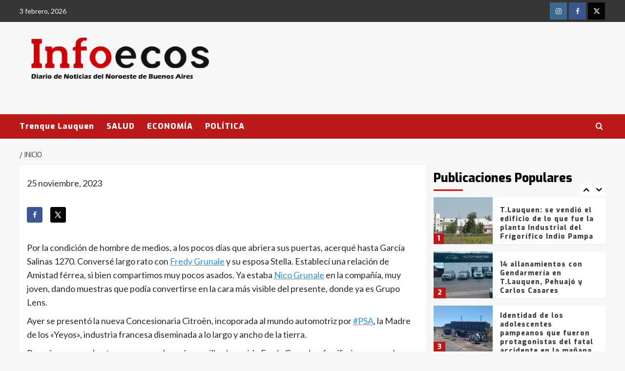

--- FILE ---
content_type: text/html; charset=UTF-8
request_url: https://infoecos.com.ar/index.php/115285/
body_size: 35386
content:
<!doctype html>
<html lang="es">
<head>
    <meta charset="UTF-8">
    <meta name="viewport" content="width=device-width, initial-scale=1">
    <link rel="profile" href="http://gmpg.org/xfn/11">
	<script async custom-element="amp-auto-ads"
        src="https://cdn.ampproject.org/v0/amp-auto-ads-0.1.js">
</script>
    <meta name='robots' content='index, follow, max-image-preview:large, max-snippet:-1, max-video-preview:-1' />
<!-- Hubbub v.1.34.3 https://morehubbub.com/ -->
<meta property="og:locale" content="es_ES" />
<meta property="og:type" content="article" />
<meta property="og:title" content="" />
<meta property="og:description" content="Por la condición de hombre de medios, a los pocos días que abriera sus puertas, acerqué hasta García Salinas 1270. Conversé largo rato con Fredy Grunale y su esposa Stella. Establecí una relación de Amistad" />
<meta property="og:url" content="https://infoecos.com.ar/index.php/115285/" />
<meta property="og:site_name" content="Infoecos" />
<meta property="og:updated_time" content="2023-11-25T23:14:19+00:00" />
<meta property="article:published_time" content="2023-11-25T23:14:17+00:00" />
<meta property="article:modified_time" content="2023-11-25T23:14:19+00:00" />
<meta name="twitter:card" content="summary_large_image" />
<meta name="twitter:title" content="" />
<meta name="twitter:description" content="Por la condición de hombre de medios, a los pocos días que abriera sus puertas, acerqué hasta García Salinas 1270. Conversé largo rato con Fredy Grunale y su esposa Stella. Establecí una relación de Amistad" />
<meta class="flipboard-article" content="Por la condición de hombre de medios, a los pocos días que abriera sus puertas, acerqué hasta García Salinas 1270. Conversé largo rato con Fredy Grunale y su esposa Stella. Establecí una relación de Amistad" />
<!-- Hubbub v.1.34.3 https://morehubbub.com/ -->

	<!-- This site is optimized with the Yoast SEO plugin v23.4 - https://yoast.com/wordpress/plugins/seo/ -->
	<title>- Infoecos</title>
	<link rel="canonical" href="https://infoecos.com.ar/index.php/115285/" />
	<meta name="author" content="Jorge Matheus" />
	<meta name="twitter:label1" content="Escrito por" />
	<meta name="twitter:data1" content="Jorge Matheus" />
	<meta name="twitter:label2" content="Tiempo de lectura" />
	<meta name="twitter:data2" content="3 minutos" />
	<script type="application/ld+json" class="yoast-schema-graph">{"@context":"https://schema.org","@graph":[{"@type":"Article","@id":"https://infoecos.com.ar/index.php/115285/#article","isPartOf":{"@id":"https://infoecos.com.ar/index.php/115285/"},"author":{"name":"Jorge Matheus","@id":"https://infoecos.com.ar/#/schema/person/8f5ace5ce73b4b4aac4b7245aee6f191"},"headline":"Sin título","datePublished":"2023-11-26T02:14:17+00:00","dateModified":"2023-11-26T02:14:19+00:00","mainEntityOfPage":{"@id":"https://infoecos.com.ar/index.php/115285/"},"wordCount":308,"publisher":{"@id":"https://infoecos.com.ar/#organization"},"image":{"@id":"https://infoecos.com.ar/index.php/115285/#primaryimage"},"thumbnailUrl":"https://scontent.frsa2-1.fna.fbcdn.net/v/t39.30808-6/404972101_10232847486956308_5404507763871175277_n.jpg?stp=dst-jpg_p720x720&amp;_nc_cat=105&amp;ccb=1-7&amp;_nc_sid=5f2048&amp;_nc_eui2=AeHrjxYVlCjhER-EEGOzPuDg0HNSJu52CLrQc1Im7nYIulDJWKyJ5fraXmBj8EaWu9s&amp;_nc_ohc=B8gk2Hu8zKoAX8J-J5I&amp;_nc_ht=scontent.frsa2-1.fna&amp;oh=00_AfDbzAEg_kg_DodSItoi-QXw-N1zGh0LdtYbuPMWA2lgpA&amp;oe=656739A0","inLanguage":"es"},{"@type":"WebPage","@id":"https://infoecos.com.ar/index.php/115285/","url":"https://infoecos.com.ar/index.php/115285/","name":"- Infoecos","isPartOf":{"@id":"https://infoecos.com.ar/#website"},"primaryImageOfPage":{"@id":"https://infoecos.com.ar/index.php/115285/#primaryimage"},"image":{"@id":"https://infoecos.com.ar/index.php/115285/#primaryimage"},"thumbnailUrl":"https://scontent.frsa2-1.fna.fbcdn.net/v/t39.30808-6/404972101_10232847486956308_5404507763871175277_n.jpg?stp=dst-jpg_p720x720&amp;_nc_cat=105&amp;ccb=1-7&amp;_nc_sid=5f2048&amp;_nc_eui2=AeHrjxYVlCjhER-EEGOzPuDg0HNSJu52CLrQc1Im7nYIulDJWKyJ5fraXmBj8EaWu9s&amp;_nc_ohc=B8gk2Hu8zKoAX8J-J5I&amp;_nc_ht=scontent.frsa2-1.fna&amp;oh=00_AfDbzAEg_kg_DodSItoi-QXw-N1zGh0LdtYbuPMWA2lgpA&amp;oe=656739A0","datePublished":"2023-11-26T02:14:17+00:00","dateModified":"2023-11-26T02:14:19+00:00","inLanguage":"es","potentialAction":[{"@type":"ReadAction","target":["https://infoecos.com.ar/index.php/115285/"]}]},{"@type":"ImageObject","inLanguage":"es","@id":"https://infoecos.com.ar/index.php/115285/#primaryimage","url":"https://scontent.frsa2-1.fna.fbcdn.net/v/t39.30808-6/404972101_10232847486956308_5404507763871175277_n.jpg?stp=dst-jpg_p720x720&amp;_nc_cat=105&amp;ccb=1-7&amp;_nc_sid=5f2048&amp;_nc_eui2=AeHrjxYVlCjhER-EEGOzPuDg0HNSJu52CLrQc1Im7nYIulDJWKyJ5fraXmBj8EaWu9s&amp;_nc_ohc=B8gk2Hu8zKoAX8J-J5I&amp;_nc_ht=scontent.frsa2-1.fna&amp;oh=00_AfDbzAEg_kg_DodSItoi-QXw-N1zGh0LdtYbuPMWA2lgpA&amp;oe=656739A0","contentUrl":"https://scontent.frsa2-1.fna.fbcdn.net/v/t39.30808-6/404972101_10232847486956308_5404507763871175277_n.jpg?stp=dst-jpg_p720x720&amp;_nc_cat=105&amp;ccb=1-7&amp;_nc_sid=5f2048&amp;_nc_eui2=AeHrjxYVlCjhER-EEGOzPuDg0HNSJu52CLrQc1Im7nYIulDJWKyJ5fraXmBj8EaWu9s&amp;_nc_ohc=B8gk2Hu8zKoAX8J-J5I&amp;_nc_ht=scontent.frsa2-1.fna&amp;oh=00_AfDbzAEg_kg_DodSItoi-QXw-N1zGh0LdtYbuPMWA2lgpA&amp;oe=656739A0"},{"@type":"WebSite","@id":"https://infoecos.com.ar/#website","url":"https://infoecos.com.ar/","name":"Infoecos","description":"Noticias de trenque lauquen y la zona","publisher":{"@id":"https://infoecos.com.ar/#organization"},"alternateName":"Noticias","potentialAction":[{"@type":"SearchAction","target":{"@type":"EntryPoint","urlTemplate":"https://infoecos.com.ar/?s={search_term_string}"},"query-input":{"@type":"PropertyValueSpecification","valueRequired":true,"valueName":"search_term_string"}}],"inLanguage":"es"},{"@type":"Organization","@id":"https://infoecos.com.ar/#organization","name":"Infoecos","alternateName":"Noticias","url":"https://infoecos.com.ar/","logo":{"@type":"ImageObject","inLanguage":"es","@id":"https://infoecos.com.ar/#/schema/logo/image/","url":"https://infoecos.com.ar/wp-content/uploads/2024/03/cropped-logo.png","contentUrl":"https://infoecos.com.ar/wp-content/uploads/2024/03/cropped-logo.png","width":374,"height":90,"caption":"Infoecos"},"image":{"@id":"https://infoecos.com.ar/#/schema/logo/image/"},"sameAs":["https://www.facebook.com/profile.php?id=100063200290284","https://x.com/infoecos"]},{"@type":"Person","@id":"https://infoecos.com.ar/#/schema/person/8f5ace5ce73b4b4aac4b7245aee6f191","name":"Jorge Matheus","url":"https://infoecos.com.ar/index.php/author/jomatheus/"}]}</script>
	<!-- / Yoast SEO plugin. -->


<link rel='dns-prefetch' href='//www.googletagmanager.com' />
<link rel='dns-prefetch' href='//fonts.googleapis.com' />
<link rel='dns-prefetch' href='//pagead2.googlesyndication.com' />
<link rel="alternate" type="application/rss+xml" title="Infoecos &raquo; Feed" href="https://infoecos.com.ar/index.php/feed/" />
<link rel="alternate" type="application/rss+xml" title="Infoecos &raquo; Feed de los comentarios" href="https://infoecos.com.ar/index.php/comments/feed/" />
<link rel="alternate" type="application/rss+xml" title="Infoecos &raquo; Comentario  del feed" href="https://infoecos.com.ar/index.php/115285/feed/" />
<script type="text/javascript">
/* <![CDATA[ */
window._wpemojiSettings = {"baseUrl":"https:\/\/s.w.org\/images\/core\/emoji\/15.0.3\/72x72\/","ext":".png","svgUrl":"https:\/\/s.w.org\/images\/core\/emoji\/15.0.3\/svg\/","svgExt":".svg","source":{"concatemoji":"https:\/\/infoecos.com.ar\/wp-includes\/js\/wp-emoji-release.min.js?ver=6.6.4"}};
/*! This file is auto-generated */
!function(i,n){var o,s,e;function c(e){try{var t={supportTests:e,timestamp:(new Date).valueOf()};sessionStorage.setItem(o,JSON.stringify(t))}catch(e){}}function p(e,t,n){e.clearRect(0,0,e.canvas.width,e.canvas.height),e.fillText(t,0,0);var t=new Uint32Array(e.getImageData(0,0,e.canvas.width,e.canvas.height).data),r=(e.clearRect(0,0,e.canvas.width,e.canvas.height),e.fillText(n,0,0),new Uint32Array(e.getImageData(0,0,e.canvas.width,e.canvas.height).data));return t.every(function(e,t){return e===r[t]})}function u(e,t,n){switch(t){case"flag":return n(e,"\ud83c\udff3\ufe0f\u200d\u26a7\ufe0f","\ud83c\udff3\ufe0f\u200b\u26a7\ufe0f")?!1:!n(e,"\ud83c\uddfa\ud83c\uddf3","\ud83c\uddfa\u200b\ud83c\uddf3")&&!n(e,"\ud83c\udff4\udb40\udc67\udb40\udc62\udb40\udc65\udb40\udc6e\udb40\udc67\udb40\udc7f","\ud83c\udff4\u200b\udb40\udc67\u200b\udb40\udc62\u200b\udb40\udc65\u200b\udb40\udc6e\u200b\udb40\udc67\u200b\udb40\udc7f");case"emoji":return!n(e,"\ud83d\udc26\u200d\u2b1b","\ud83d\udc26\u200b\u2b1b")}return!1}function f(e,t,n){var r="undefined"!=typeof WorkerGlobalScope&&self instanceof WorkerGlobalScope?new OffscreenCanvas(300,150):i.createElement("canvas"),a=r.getContext("2d",{willReadFrequently:!0}),o=(a.textBaseline="top",a.font="600 32px Arial",{});return e.forEach(function(e){o[e]=t(a,e,n)}),o}function t(e){var t=i.createElement("script");t.src=e,t.defer=!0,i.head.appendChild(t)}"undefined"!=typeof Promise&&(o="wpEmojiSettingsSupports",s=["flag","emoji"],n.supports={everything:!0,everythingExceptFlag:!0},e=new Promise(function(e){i.addEventListener("DOMContentLoaded",e,{once:!0})}),new Promise(function(t){var n=function(){try{var e=JSON.parse(sessionStorage.getItem(o));if("object"==typeof e&&"number"==typeof e.timestamp&&(new Date).valueOf()<e.timestamp+604800&&"object"==typeof e.supportTests)return e.supportTests}catch(e){}return null}();if(!n){if("undefined"!=typeof Worker&&"undefined"!=typeof OffscreenCanvas&&"undefined"!=typeof URL&&URL.createObjectURL&&"undefined"!=typeof Blob)try{var e="postMessage("+f.toString()+"("+[JSON.stringify(s),u.toString(),p.toString()].join(",")+"));",r=new Blob([e],{type:"text/javascript"}),a=new Worker(URL.createObjectURL(r),{name:"wpTestEmojiSupports"});return void(a.onmessage=function(e){c(n=e.data),a.terminate(),t(n)})}catch(e){}c(n=f(s,u,p))}t(n)}).then(function(e){for(var t in e)n.supports[t]=e[t],n.supports.everything=n.supports.everything&&n.supports[t],"flag"!==t&&(n.supports.everythingExceptFlag=n.supports.everythingExceptFlag&&n.supports[t]);n.supports.everythingExceptFlag=n.supports.everythingExceptFlag&&!n.supports.flag,n.DOMReady=!1,n.readyCallback=function(){n.DOMReady=!0}}).then(function(){return e}).then(function(){var e;n.supports.everything||(n.readyCallback(),(e=n.source||{}).concatemoji?t(e.concatemoji):e.wpemoji&&e.twemoji&&(t(e.twemoji),t(e.wpemoji)))}))}((window,document),window._wpemojiSettings);
/* ]]> */
</script>
<link rel='stylesheet' id='blockspare-frontend-block-style-css-css' href='https://infoecos.com.ar/wp-content/plugins/blockspare/dist/style-blocks.css?ver=6.6.4' type='text/css' media='all' />
<style id='wp-emoji-styles-inline-css' type='text/css'>

	img.wp-smiley, img.emoji {
		display: inline !important;
		border: none !important;
		box-shadow: none !important;
		height: 1em !important;
		width: 1em !important;
		margin: 0 0.07em !important;
		vertical-align: -0.1em !important;
		background: none !important;
		padding: 0 !important;
	}
</style>
<link rel='stylesheet' id='wp-block-library-css' href='https://infoecos.com.ar/wp-includes/css/dist/block-library/style.min.css?ver=6.6.4' type='text/css' media='all' />
<style id='wp-block-library-theme-inline-css' type='text/css'>
.wp-block-audio :where(figcaption){color:#555;font-size:13px;text-align:center}.is-dark-theme .wp-block-audio :where(figcaption){color:#ffffffa6}.wp-block-audio{margin:0 0 1em}.wp-block-code{border:1px solid #ccc;border-radius:4px;font-family:Menlo,Consolas,monaco,monospace;padding:.8em 1em}.wp-block-embed :where(figcaption){color:#555;font-size:13px;text-align:center}.is-dark-theme .wp-block-embed :where(figcaption){color:#ffffffa6}.wp-block-embed{margin:0 0 1em}.blocks-gallery-caption{color:#555;font-size:13px;text-align:center}.is-dark-theme .blocks-gallery-caption{color:#ffffffa6}:root :where(.wp-block-image figcaption){color:#555;font-size:13px;text-align:center}.is-dark-theme :root :where(.wp-block-image figcaption){color:#ffffffa6}.wp-block-image{margin:0 0 1em}.wp-block-pullquote{border-bottom:4px solid;border-top:4px solid;color:currentColor;margin-bottom:1.75em}.wp-block-pullquote cite,.wp-block-pullquote footer,.wp-block-pullquote__citation{color:currentColor;font-size:.8125em;font-style:normal;text-transform:uppercase}.wp-block-quote{border-left:.25em solid;margin:0 0 1.75em;padding-left:1em}.wp-block-quote cite,.wp-block-quote footer{color:currentColor;font-size:.8125em;font-style:normal;position:relative}.wp-block-quote.has-text-align-right{border-left:none;border-right:.25em solid;padding-left:0;padding-right:1em}.wp-block-quote.has-text-align-center{border:none;padding-left:0}.wp-block-quote.is-large,.wp-block-quote.is-style-large,.wp-block-quote.is-style-plain{border:none}.wp-block-search .wp-block-search__label{font-weight:700}.wp-block-search__button{border:1px solid #ccc;padding:.375em .625em}:where(.wp-block-group.has-background){padding:1.25em 2.375em}.wp-block-separator.has-css-opacity{opacity:.4}.wp-block-separator{border:none;border-bottom:2px solid;margin-left:auto;margin-right:auto}.wp-block-separator.has-alpha-channel-opacity{opacity:1}.wp-block-separator:not(.is-style-wide):not(.is-style-dots){width:100px}.wp-block-separator.has-background:not(.is-style-dots){border-bottom:none;height:1px}.wp-block-separator.has-background:not(.is-style-wide):not(.is-style-dots){height:2px}.wp-block-table{margin:0 0 1em}.wp-block-table td,.wp-block-table th{word-break:normal}.wp-block-table :where(figcaption){color:#555;font-size:13px;text-align:center}.is-dark-theme .wp-block-table :where(figcaption){color:#ffffffa6}.wp-block-video :where(figcaption){color:#555;font-size:13px;text-align:center}.is-dark-theme .wp-block-video :where(figcaption){color:#ffffffa6}.wp-block-video{margin:0 0 1em}:root :where(.wp-block-template-part.has-background){margin-bottom:0;margin-top:0;padding:1.25em 2.375em}
</style>
<link rel='stylesheet' id='fontawesome-css' href='https://infoecos.com.ar/wp-content/plugins/blockspare/assets/fontawesome/css/all.css?ver=6.6.4' type='text/css' media='all' />
<link rel='stylesheet' id='slick-css' href='https://infoecos.com.ar/wp-content/plugins/blockspare/assets/slick/css/slick.css?ver=6.6.4' type='text/css' media='all' />
<style id='pdfemb-pdf-embedder-viewer-style-inline-css' type='text/css'>
.wp-block-pdfemb-pdf-embedder-viewer{max-width:none}

</style>
<style id='global-styles-inline-css' type='text/css'>
:root{--wp--preset--aspect-ratio--square: 1;--wp--preset--aspect-ratio--4-3: 4/3;--wp--preset--aspect-ratio--3-4: 3/4;--wp--preset--aspect-ratio--3-2: 3/2;--wp--preset--aspect-ratio--2-3: 2/3;--wp--preset--aspect-ratio--16-9: 16/9;--wp--preset--aspect-ratio--9-16: 9/16;--wp--preset--color--black: #000000;--wp--preset--color--cyan-bluish-gray: #abb8c3;--wp--preset--color--white: #ffffff;--wp--preset--color--pale-pink: #f78da7;--wp--preset--color--vivid-red: #cf2e2e;--wp--preset--color--luminous-vivid-orange: #ff6900;--wp--preset--color--luminous-vivid-amber: #fcb900;--wp--preset--color--light-green-cyan: #7bdcb5;--wp--preset--color--vivid-green-cyan: #00d084;--wp--preset--color--pale-cyan-blue: #8ed1fc;--wp--preset--color--vivid-cyan-blue: #0693e3;--wp--preset--color--vivid-purple: #9b51e0;--wp--preset--gradient--vivid-cyan-blue-to-vivid-purple: linear-gradient(135deg,rgba(6,147,227,1) 0%,rgb(155,81,224) 100%);--wp--preset--gradient--light-green-cyan-to-vivid-green-cyan: linear-gradient(135deg,rgb(122,220,180) 0%,rgb(0,208,130) 100%);--wp--preset--gradient--luminous-vivid-amber-to-luminous-vivid-orange: linear-gradient(135deg,rgba(252,185,0,1) 0%,rgba(255,105,0,1) 100%);--wp--preset--gradient--luminous-vivid-orange-to-vivid-red: linear-gradient(135deg,rgba(255,105,0,1) 0%,rgb(207,46,46) 100%);--wp--preset--gradient--very-light-gray-to-cyan-bluish-gray: linear-gradient(135deg,rgb(238,238,238) 0%,rgb(169,184,195) 100%);--wp--preset--gradient--cool-to-warm-spectrum: linear-gradient(135deg,rgb(74,234,220) 0%,rgb(151,120,209) 20%,rgb(207,42,186) 40%,rgb(238,44,130) 60%,rgb(251,105,98) 80%,rgb(254,248,76) 100%);--wp--preset--gradient--blush-light-purple: linear-gradient(135deg,rgb(255,206,236) 0%,rgb(152,150,240) 100%);--wp--preset--gradient--blush-bordeaux: linear-gradient(135deg,rgb(254,205,165) 0%,rgb(254,45,45) 50%,rgb(107,0,62) 100%);--wp--preset--gradient--luminous-dusk: linear-gradient(135deg,rgb(255,203,112) 0%,rgb(199,81,192) 50%,rgb(65,88,208) 100%);--wp--preset--gradient--pale-ocean: linear-gradient(135deg,rgb(255,245,203) 0%,rgb(182,227,212) 50%,rgb(51,167,181) 100%);--wp--preset--gradient--electric-grass: linear-gradient(135deg,rgb(202,248,128) 0%,rgb(113,206,126) 100%);--wp--preset--gradient--midnight: linear-gradient(135deg,rgb(2,3,129) 0%,rgb(40,116,252) 100%);--wp--preset--font-size--small: 13px;--wp--preset--font-size--medium: 20px;--wp--preset--font-size--large: 36px;--wp--preset--font-size--x-large: 42px;--wp--preset--spacing--20: 0.44rem;--wp--preset--spacing--30: 0.67rem;--wp--preset--spacing--40: 1rem;--wp--preset--spacing--50: 1.5rem;--wp--preset--spacing--60: 2.25rem;--wp--preset--spacing--70: 3.38rem;--wp--preset--spacing--80: 5.06rem;--wp--preset--shadow--natural: 6px 6px 9px rgba(0, 0, 0, 0.2);--wp--preset--shadow--deep: 12px 12px 50px rgba(0, 0, 0, 0.4);--wp--preset--shadow--sharp: 6px 6px 0px rgba(0, 0, 0, 0.2);--wp--preset--shadow--outlined: 6px 6px 0px -3px rgba(255, 255, 255, 1), 6px 6px rgba(0, 0, 0, 1);--wp--preset--shadow--crisp: 6px 6px 0px rgba(0, 0, 0, 1);}:root { --wp--style--global--content-size: 740px;--wp--style--global--wide-size: 1200px; }:where(body) { margin: 0; }.wp-site-blocks > .alignleft { float: left; margin-right: 2em; }.wp-site-blocks > .alignright { float: right; margin-left: 2em; }.wp-site-blocks > .aligncenter { justify-content: center; margin-left: auto; margin-right: auto; }:where(.wp-site-blocks) > * { margin-block-start: 24px; margin-block-end: 0; }:where(.wp-site-blocks) > :first-child { margin-block-start: 0; }:where(.wp-site-blocks) > :last-child { margin-block-end: 0; }:root { --wp--style--block-gap: 24px; }:root :where(.is-layout-flow) > :first-child{margin-block-start: 0;}:root :where(.is-layout-flow) > :last-child{margin-block-end: 0;}:root :where(.is-layout-flow) > *{margin-block-start: 24px;margin-block-end: 0;}:root :where(.is-layout-constrained) > :first-child{margin-block-start: 0;}:root :where(.is-layout-constrained) > :last-child{margin-block-end: 0;}:root :where(.is-layout-constrained) > *{margin-block-start: 24px;margin-block-end: 0;}:root :where(.is-layout-flex){gap: 24px;}:root :where(.is-layout-grid){gap: 24px;}.is-layout-flow > .alignleft{float: left;margin-inline-start: 0;margin-inline-end: 2em;}.is-layout-flow > .alignright{float: right;margin-inline-start: 2em;margin-inline-end: 0;}.is-layout-flow > .aligncenter{margin-left: auto !important;margin-right: auto !important;}.is-layout-constrained > .alignleft{float: left;margin-inline-start: 0;margin-inline-end: 2em;}.is-layout-constrained > .alignright{float: right;margin-inline-start: 2em;margin-inline-end: 0;}.is-layout-constrained > .aligncenter{margin-left: auto !important;margin-right: auto !important;}.is-layout-constrained > :where(:not(.alignleft):not(.alignright):not(.alignfull)){max-width: var(--wp--style--global--content-size);margin-left: auto !important;margin-right: auto !important;}.is-layout-constrained > .alignwide{max-width: var(--wp--style--global--wide-size);}body .is-layout-flex{display: flex;}.is-layout-flex{flex-wrap: wrap;align-items: center;}.is-layout-flex > :is(*, div){margin: 0;}body .is-layout-grid{display: grid;}.is-layout-grid > :is(*, div){margin: 0;}body{padding-top: 0px;padding-right: 0px;padding-bottom: 0px;padding-left: 0px;}a:where(:not(.wp-element-button)){text-decoration: none;}:root :where(.wp-element-button, .wp-block-button__link){background-color: #32373c;border-width: 0;color: #fff;font-family: inherit;font-size: inherit;line-height: inherit;padding: calc(0.667em + 2px) calc(1.333em + 2px);text-decoration: none;}.has-black-color{color: var(--wp--preset--color--black) !important;}.has-cyan-bluish-gray-color{color: var(--wp--preset--color--cyan-bluish-gray) !important;}.has-white-color{color: var(--wp--preset--color--white) !important;}.has-pale-pink-color{color: var(--wp--preset--color--pale-pink) !important;}.has-vivid-red-color{color: var(--wp--preset--color--vivid-red) !important;}.has-luminous-vivid-orange-color{color: var(--wp--preset--color--luminous-vivid-orange) !important;}.has-luminous-vivid-amber-color{color: var(--wp--preset--color--luminous-vivid-amber) !important;}.has-light-green-cyan-color{color: var(--wp--preset--color--light-green-cyan) !important;}.has-vivid-green-cyan-color{color: var(--wp--preset--color--vivid-green-cyan) !important;}.has-pale-cyan-blue-color{color: var(--wp--preset--color--pale-cyan-blue) !important;}.has-vivid-cyan-blue-color{color: var(--wp--preset--color--vivid-cyan-blue) !important;}.has-vivid-purple-color{color: var(--wp--preset--color--vivid-purple) !important;}.has-black-background-color{background-color: var(--wp--preset--color--black) !important;}.has-cyan-bluish-gray-background-color{background-color: var(--wp--preset--color--cyan-bluish-gray) !important;}.has-white-background-color{background-color: var(--wp--preset--color--white) !important;}.has-pale-pink-background-color{background-color: var(--wp--preset--color--pale-pink) !important;}.has-vivid-red-background-color{background-color: var(--wp--preset--color--vivid-red) !important;}.has-luminous-vivid-orange-background-color{background-color: var(--wp--preset--color--luminous-vivid-orange) !important;}.has-luminous-vivid-amber-background-color{background-color: var(--wp--preset--color--luminous-vivid-amber) !important;}.has-light-green-cyan-background-color{background-color: var(--wp--preset--color--light-green-cyan) !important;}.has-vivid-green-cyan-background-color{background-color: var(--wp--preset--color--vivid-green-cyan) !important;}.has-pale-cyan-blue-background-color{background-color: var(--wp--preset--color--pale-cyan-blue) !important;}.has-vivid-cyan-blue-background-color{background-color: var(--wp--preset--color--vivid-cyan-blue) !important;}.has-vivid-purple-background-color{background-color: var(--wp--preset--color--vivid-purple) !important;}.has-black-border-color{border-color: var(--wp--preset--color--black) !important;}.has-cyan-bluish-gray-border-color{border-color: var(--wp--preset--color--cyan-bluish-gray) !important;}.has-white-border-color{border-color: var(--wp--preset--color--white) !important;}.has-pale-pink-border-color{border-color: var(--wp--preset--color--pale-pink) !important;}.has-vivid-red-border-color{border-color: var(--wp--preset--color--vivid-red) !important;}.has-luminous-vivid-orange-border-color{border-color: var(--wp--preset--color--luminous-vivid-orange) !important;}.has-luminous-vivid-amber-border-color{border-color: var(--wp--preset--color--luminous-vivid-amber) !important;}.has-light-green-cyan-border-color{border-color: var(--wp--preset--color--light-green-cyan) !important;}.has-vivid-green-cyan-border-color{border-color: var(--wp--preset--color--vivid-green-cyan) !important;}.has-pale-cyan-blue-border-color{border-color: var(--wp--preset--color--pale-cyan-blue) !important;}.has-vivid-cyan-blue-border-color{border-color: var(--wp--preset--color--vivid-cyan-blue) !important;}.has-vivid-purple-border-color{border-color: var(--wp--preset--color--vivid-purple) !important;}.has-vivid-cyan-blue-to-vivid-purple-gradient-background{background: var(--wp--preset--gradient--vivid-cyan-blue-to-vivid-purple) !important;}.has-light-green-cyan-to-vivid-green-cyan-gradient-background{background: var(--wp--preset--gradient--light-green-cyan-to-vivid-green-cyan) !important;}.has-luminous-vivid-amber-to-luminous-vivid-orange-gradient-background{background: var(--wp--preset--gradient--luminous-vivid-amber-to-luminous-vivid-orange) !important;}.has-luminous-vivid-orange-to-vivid-red-gradient-background{background: var(--wp--preset--gradient--luminous-vivid-orange-to-vivid-red) !important;}.has-very-light-gray-to-cyan-bluish-gray-gradient-background{background: var(--wp--preset--gradient--very-light-gray-to-cyan-bluish-gray) !important;}.has-cool-to-warm-spectrum-gradient-background{background: var(--wp--preset--gradient--cool-to-warm-spectrum) !important;}.has-blush-light-purple-gradient-background{background: var(--wp--preset--gradient--blush-light-purple) !important;}.has-blush-bordeaux-gradient-background{background: var(--wp--preset--gradient--blush-bordeaux) !important;}.has-luminous-dusk-gradient-background{background: var(--wp--preset--gradient--luminous-dusk) !important;}.has-pale-ocean-gradient-background{background: var(--wp--preset--gradient--pale-ocean) !important;}.has-electric-grass-gradient-background{background: var(--wp--preset--gradient--electric-grass) !important;}.has-midnight-gradient-background{background: var(--wp--preset--gradient--midnight) !important;}.has-small-font-size{font-size: var(--wp--preset--font-size--small) !important;}.has-medium-font-size{font-size: var(--wp--preset--font-size--medium) !important;}.has-large-font-size{font-size: var(--wp--preset--font-size--large) !important;}.has-x-large-font-size{font-size: var(--wp--preset--font-size--x-large) !important;}
:root :where(.wp-block-pullquote){font-size: 1.5em;line-height: 1.6;}
</style>
<link rel='stylesheet' id='clima-widget-css' href='https://infoecos.com.ar/wp-content/plugins/clima-widget/public/css/clima-widget-public.css?ver=1.0.0' type='text/css' media='all' />
<link rel='stylesheet' id='contact-form-7-css' href='https://infoecos.com.ar/wp-content/plugins/contact-form-7/includes/css/styles.css?ver=5.9.8' type='text/css' media='all' />
<link rel='stylesheet' id='dpsp-frontend-style-pro-css' href='https://infoecos.com.ar/wp-content/plugins/social-pug/assets/dist/style-frontend-pro.css?ver=1.34.3' type='text/css' media='all' />
<style id='dpsp-frontend-style-pro-inline-css' type='text/css'>

				@media screen and ( max-width : 720px ) {
					.dpsp-content-wrapper.dpsp-hide-on-mobile,
					.dpsp-share-text.dpsp-hide-on-mobile {
						display: none;
					}
					.dpsp-has-spacing .dpsp-networks-btns-wrapper li {
						margin:0 2% 10px 0;
					}
					.dpsp-network-btn.dpsp-has-label:not(.dpsp-has-count) {
						max-height: 40px;
						padding: 0;
						justify-content: center;
					}
					.dpsp-content-wrapper.dpsp-size-small .dpsp-network-btn.dpsp-has-label:not(.dpsp-has-count){
						max-height: 32px;
					}
					.dpsp-content-wrapper.dpsp-size-large .dpsp-network-btn.dpsp-has-label:not(.dpsp-has-count){
						max-height: 46px;
					}
				}
			
</style>
<link rel='stylesheet' id='covernews-icons-css' href='https://infoecos.com.ar/wp-content/themes/covernews-pro/assets/icons/style.css?ver=6.6.4' type='text/css' media='all' />
<link rel='stylesheet' id='bootstrap-css' href='https://infoecos.com.ar/wp-content/themes/covernews-pro/assets/bootstrap/css/bootstrap.min.css?ver=6.6.4' type='text/css' media='all' />
<link rel='stylesheet' id='magnific-popup-css' href='https://infoecos.com.ar/wp-content/themes/covernews-pro/assets/magnific-popup/magnific-popup.css?ver=6.6.4' type='text/css' media='all' />
<link rel='stylesheet' id='covernews-google-fonts-css' href='https://fonts.googleapis.com/css?family=Lato:400,300,400italic,900,700|Exo:400,300,400italic,600,800&#038;subset=latin,latin-ext' type='text/css' media='all' />
<link rel='stylesheet' id='covernews-style-css' href='https://infoecos.com.ar/wp-content/themes/covernews-pro/style.min.css?ver=5.5.2' type='text/css' media='all' />
<style id='covernews-style-inline-css' type='text/css'>



                    body .top-masthead {
            background: #353535;
            }


        
                    body .top-masthead,
            body .top-masthead .top-navigation a:hover,
            body .top-masthead .top-navigation a {
            color: #ffffff;

            }

        
                    body .offcanvas-menu span,
            body .primary-color {
            background-color: #2a2a2a;
            }

            body.default .wp-block-page-list li a,
            body.default .wp-block-latest-posts li a,
            body.default .wp-block-archives li a,
            body.default .widget_recent_comments li,
            body.default .widget_pages li a,
            body.default .widget_archive li a,
            body.default .widget_meta li a,
            body.default .widget_nav_menu li a,
            body.default .widget_recent_entries li a,

            .wp-block-calendar table caption, .wp-block-calendar table tbody,
            .comments-area .comment-author a,
            .comment .comment-reply-link,
            .comments-area .reply a.comment-reply-link,
            .comment-meta a, .comment-meta a:visited,
            .wp-block-categories li a,
            .widget_categories li a,
            body.default .wp-block-latest-comments li a,
            .wp-block-tag-cloud a,
            .wp-block-tag-cloud a:visited,
            .tagcloud a,
            .tagcloud a:visited,
            .logged-in-as a,
            .logged-in-as a:visited,
            body.default .hentry .entry-header-details .post-excerpt a.aft-readmore,
            body.default .post-description .aft-readmore-wrapper a.aft-readmore,

            body.default .entry-content > [class*="wp-block-"] .wp-block-post-title a:not([class]),
            body.default .entry-content > [class*="wp-block-"] .wp-block-categories-list.wp-block-categories a:not([class]),
            .woocommerce ul.cart_list li a, .woocommerce ul.product_list_widget li a,
            body.default.aft-main-banner-slider-grid-2 .slider-with-2-editors-picks .categorized-story span.author-links i,
            body.default.aft-main-banner-slider-grid-2 .slider-with-2-editors-picks .categorized-story span.author-links a,
            body.default.aft-main-banner-slider-full .main-slider.aft-banner-slider .slider-figcaption span.author-links i,
            body.default.aft-main-banner-slider-full .main-slider.aft-banner-slider .slider-figcaption span.author-links a,

            body.default .recentcomments a,
            body.default a.page-numbers,
            body.default .wp-post-author-meta a,
            body.default .entry-meta .tags-links a,
            body.default .em-breadcrumbs ul li a,
            body.default span.author-links a,
            body.default .comments-area .comment-form label,
            body{
            color: #2a2a2a;
            }

            .wp-block-tag-cloud.is-style-outline a,
            .tagcloud a{
            border-color: #2a2a2a;
            }
        
                    .woocommerce #content input.button,
            .woocommerce #respond input#submit,
            .woocommerce a.button,
            .woocommerce button.button,
            .woocommerce input.button,
            .woocommerce-page #content input.button,
            .woocommerce-page #respond input#submit,
            .woocommerce-page a.button,
            .woocommerce-page button.button,
            .woocommerce-page input.button,
            .woocommerce nav.woocommerce-pagination ul li a:focus,
            .woocommerce nav.woocommerce-pagination ul li a:hover,
            .woocommerce nav.woocommerce-pagination ul li span.current,
            .woocommerce #content input.button.alt:hover,
            .woocommerce #respond input#submit.alt:hover,
            .woocommerce a.button.alt:hover,
            .woocommerce button.button.alt:hover,
            .woocommerce input.button.alt:hover,
            .woocommerce-page #content input.button.alt:hover,
            .woocommerce-page #respond input#submit.alt:hover,
            .woocommerce-page a.button.alt:hover,
            .woocommerce-page button.button.alt:hover,
            .woocommerce-page input.button.alt:hover,
            .woocommerce #respond input#submit.alt,
            .woocommerce a.button.alt,
            .woocommerce button.button.alt,
            .woocommerce input.button.alt,

            #infinite-handle span,
            .wp-block-search__button,
            body .secondary-color,
            body button,
            body input[type="button"],
            body input[type="reset"],
            body input[type="submit"],
            body .site-content .search-form .search-submit,
            body .site-footer .search-form .search-submit,
            body .main-navigation,
            body .em-post-format i,
            .widget-title span::before,
            .em-reated-posts .related-title::before,
            .wp-block-group .wp-block-search__label::before,
            .wp-block-group .wp-block-group__inner-container h1.wp-block-heading::before,
            .wp-block-group .wp-block-group__inner-container h2.wp-block-heading::before,
            .wp-block-group .wp-block-group__inner-container h3.wp-block-heading::before,
            .wp-block-group .wp-block-group__inner-container h4.wp-block-heading::before,
            .wp-block-group .wp-block-group__inner-container h5.wp-block-heading::before,
            .wp-block-group .wp-block-group__inner-container h6.wp-block-heading::before,
            .widget_block .wp-block-search__label::before,
            .widget_block .wp-block-group__inner-container h1.wp-block-heading::before,
            .widget_block .wp-block-group__inner-container h2.wp-block-heading::before,
            .widget_block .wp-block-group__inner-container h3.wp-block-heading::before,
            .widget_block .wp-block-group__inner-container h4.wp-block-heading::before,
            .widget_block .wp-block-group__inner-container h5.wp-block-heading::before,
            .widget_block .wp-block-group__inner-container h6.wp-block-heading::before,
            body span.header-after:after,
            body #secondary .widget-title span:after,
            body .af-tabs.nav-tabs > li > a.active:after,
            body .af-tabs.nav-tabs > li > a:hover:after,
            body .exclusive-posts .exclusive-now,
            body span.trending-no,
            body .wp-block-tag-cloud.is-style-outline a:hover,
            body .tagcloud a:hover{
            background: #bb1919;
            }

            body.dark.aft-main-banner-slider-grid-2 .slider-with-2-editors-picks .categorized-story .grid-item-metadata .posts-author a:hover,
            body.dark.aft-main-banner-slider-grid-2 .slider-with-2-editors-picks .categorized-story span.item-metadata.posts-date a:hover,
            body.default.aft-main-banner-slider-grid-2 .slider-with-2-editors-picks .categorized-story span.author-links a:hover i,
            body.default.aft-main-banner-slider-grid-2 .slider-with-2-editors-picks .categorized-story span.author-links a:hover,
            body.dark.aft-main-banner-slider-full .main-slider.aft-banner-slider .slider-figcaption .slide-title a:hover,
            body.default.aft-main-banner-slider-full .main-slider.aft-banner-slider .slider-figcaption .slide-title a:hover,
            body.dark.aft-main-banner-slider-grid-2 .slider-with-2-editors-picks .spotlight-post .title-heading .article-title-2 a:hover,
            body.default.aft-main-banner-slider-grid-2 .slider-with-2-editors-picks .spotlight-post .title-heading .article-title-2 a:hover,
            body.dark .entry-content > [class*="wp-block-"] .wp-block-post-title a:not([class]):hover,
            body.default .entry-content > [class*="wp-block-"] .wp-block-post-title a:not([class]):hover,
            body.dark .entry-content > [class*="wp-block-"] .taxonomy-category a:not([class]),
            body.default .entry-content > [class*="wp-block-"] .taxonomy-category a:not([class]),
            body.default .entry-content > [class*="wp-block-"] .wp-block-categories-list.wp-block-categories a:not([class]):hover,
            body.dark .latest-posts-full .header-details-wrapper .entry-title a:hover,
            body.dark .entry-title a:visited:hover,
            body.dark .entry-title a:hover,
            body.dark.archive article .entry-title a:hover,
            body.dark h3.article-title.article-title-1 a:visited:hover,
            body.dark h3.article-title.article-title-1 a:hover,
            body.dark .trending-posts-carousel h3.article-title a:visited:hover,
            body.dark .trending-posts-carousel h3.article-title a:hover,
            body.dark .exclusive-slides a:visited:hover,
            body.dark .exclusive-slides a:hover,
            body.dark .article-title.article-title-1 a:visited:hover,
            body.dark .article-title.article-title-1 a:hover,
            body.dark .article-title a:visited:hover,
            body.dark .article-title a:hover,
            #wp-calendar caption,
            #wp-calendar td#today,
            .wp-calendar-nav a,
            .entry-title a:visited:hover,
            .entry-title a:hover,
            .comments-area .comment-author a:hover,
            .comment .comment-reply-link:hover,
            .comments-area .reply .comment-reply-link:hover,
            .comment-meta a:visited:hover,
            body.default.archive article .entry-title a:hover,
            body.default h3.article-title.article-title-1 a:visited:hover,
            body.default h3.article-title.article-title-1 a:hover,
            .trending-posts-carousel h3.article-title a:visited:hover,
            .trending-posts-carousel h3.article-title a:hover,
            .exclusive-slides a:visited:hover,
            .exclusive-slides a:hover,
            body.default .article-title.article-title-1 a:visited:hover,
            body.default .article-title.article-title-1 a:hover,
            body.default .article-title a:visited:hover,
            body.default .article-title a:hover,

            .default .wp-block-latest-comments a:hover,
            .default .wp-block-page-list li a:hover,
            .default .wp-block-latest-posts li a:hover,
            .default .wp-block-archives li a:hover,
            .default .widget_recent_comments li a:hover,
            .default .widget_pages li a:hover,
            .default .widget_archive li a:hover,
            .default .widget_meta li a:hover,
            .default .widget_nav_menu li a:hover,
            .default .widget_recent_entries li a:hover,

            .item-metadata.posts-date a:hover,
            .hentry .header-details-wrapper .posts-author a:hover,
            .grid-item-metadata .posts-date a:hover,
            .grid-item-metadata .posts-author a:hover,
            .aft-full-title-first .author-links a:hover,
            body.default .aft-comment-count a:hover,
            body.default .aft-view-count a:hover,
            body.default.aft-main-banner-slider-full .main-slider .slider-figcaption .grid-item-metadata .author-links a:hover,
            body.dark.aft-main-banner-slider-full .main-slider .slider-figcaption .grid-item-metadata .author-links a:hover,
            body.default.aft-main-banner-slider-full .main-slider .slider-figcaption .grid-item-metadata .author-links a:hover i,
            body.dark.aft-main-banner-slider-full .main-slider .slider-figcaption .grid-item-metadata .author-links a:hover i,

            body .hentry .entry-header-details .post-excerpt a.aft-readmore:hover,
            body.dark .post-description .aft-readmore-wrapper a.aft-readmore:hover ,
            body.default .post-description .aft-readmore-wrapper a.aft-readmore:hover ,

            body.dark .item-metadata.posts-date a:hover,
            body.dark .hentry .header-details-wrapper .posts-author a:hover,
            body.dark .grid-item-metadata .posts-date a:hover,
            body.dark .grid-item-metadata .posts-author a:hover,
            body.dark .aft-full-title-first .author-links a:hover,
            body.dark .aft-comment-count a:hover,
            body.dark .aft-view-count a:hover,
            body a:hover,
            body a:focus,
            body a:active,
            body .figure-categories-2 .cat-links a
            {
            color: #bb1919;
            }

            body .sp-thumbnail-container.sp-selected-thumbnail:before,
            body #loader:after {

            border-left-color: #bb1919;

            }


        

                
            body.default .entry-header-details .post-excerpt p a,
            body.default .comment-content a,
            .widget_text a:not([class]),
            .entry-content > [class*="wp-block-"] a:not([class]),
            .entry-content > ul a:not([class]), .entry-content > ul a:not([class]):visited,
            .entry-content > ol a:not([class]), .entry-content > ol a:not([class]):visited,
            .entry-content > h1 a:not([class]),
            .entry-content > h1 a:not([class]):visited,
            .entry-content > h2 a:not([class]),
            .entry-content > h2 a:not([class]):visited,
            .entry-content > h3 a:not([class]),
            .entry-content > h3 a:not([class]):visited,
            .entry-content > h4 a:not([class]),
            .entry-content > h4 a:not([class]):visited,
            .entry-content > h5 a:not([class]),
            .entry-content > h5 a:not([class]):visited,
            .entry-content > h6 a:not([class]),
            .entry-content > h6 a:not([class]):visited,
            .entry-content > p a:not([class]), .entry-content > p a:not([class]):visited,
            a{
            color: #2196f3;

            }

            .af-tabs.nav-tabs > li.active > a,
            .af-tabs.nav-tabs > li:hover > a,
            .af-tabs.nav-tabs > li:focus > a{
            color: #2196f3;
            }

            a:visited{
            color: #2196f3;
            }
        
                    body h1,
            body h2,
            body h2 span,
            body h3,
            body h4,
            body h5,
            body h6,
            body .entry-title a,
            body .wp-block-search__label,
            body #primary .widget-title,
            body .af-tabs.nav-tabs > li > a,
            body .af-tabs.nav-tabs > li.active > a, .af-tabs.nav-tabs > li:hover > a, .af-tabs.nav-tabs > li:focus > a{
            color: #000000;

            }
        
                    body h1,
            body h2,
            body h2 span,
            body h3,
            body h4,
            body h5,
            body h6,
            body .wp-block-search__label {
            line-height: 1.3;
            }
        
        
            body .header-layout-2 .site-header .main-navigation.aft-sticky-navigation .site-branding .site-title a,
            body .main-navigation.aft-sticky-navigation span.af-mobile-site-title-wrap .site-title a,
            body .main-navigation .menu li a button,
            body .main-navigation .menu ul.menu-desktop > li > a:visited,
            body .main-navigation .menu ul.menu-desktop > li > a .angle-down,
            body .main-navigation .menu ul.menu-desktop > li > a,
            body .search-icon,
            body .search-icon:visited,
            body .search-icon:hover,
            body .search-icon:focus,
            body .search-icon:active
            {
            color: #ffffff;
            }
            body .search-overlay.reveal-search .search-icon i.fa.fa-search:after,
            body .search-overlay.reveal-search .search-icon i.fa.fa-search:before,
            body .search-overlay.reveal-search .search-icon i.fa.search:after,
            body .ham,
            body .ham:before,
            body .ham:after,
            body .main-navigation ul>li>a:after
            {
            background-color: #ffffff;
            }
            @media only screen and (max-width: 991px) {
            .navigation-container ul li a{
            color: #ffffff;
            }
            .main-navigation .menu .menu-mobile li a button:before,
            .main-navigation .menu .menu-mobile li a button:after{
            background-color: #ffffff;
            }
            }
        
        
            body span.menu-description
            {
            background: #353535;
            }

        
        
            body span.menu-description
            {
            color: #ffffff;
            }

        

        
            body.default.aft-main-banner-slider-full .main-slider.aft-banner-slider .slider-figcaption .slide-title a,
            body.default.aft-main-banner-slider-grid-2 .slider-with-2-editors-picks .spotlight-post .title-heading .article-title-2 a,
            body .nav-previous a, body .nav-next a,
            body.default.archive article .entry-title a,
            body.default h3.article-title a,
            body.default h3.article-title.article-title-1 a,
            body .trending-posts-carousel h3.article-title a,
            body .exclusive-slides a
            {
            color: #404040;
            }

            body.default.archive article .entry-title a:visited,
            body.default h3.article-title a:visited,
            body.default h3.article-title.article-title-1 a:visited,
            body .trending-posts-carousel h3.article-title a:visited,
            body .exclusive-slides a:visited
            {
            color: #404040;
            }

        
                    body.dark .categorized-story .title-heading .article-title-2 a:visited:hover,
            body.dark .categorized-story .title-heading .article-title-2 a,
            body .categorized-story .title-heading .article-title-2 a:visited:hover,
            body .categorized-story .title-heading .article-title-2 a,
            body.dark .full-plus-list .spotlight-post:first-of-type figcaption h3 a:hover,
            body .full-plus-list .spotlight-post:first-of-type figcaption h3 a:hover,
            body.dark .slider-figcaption-1 .article-title a:visited:hover,
            body.dark .slider-figcaption-1 .article-title a:hover,
            .slider-figcaption-1 .article-title a:visited:hover,
            .slider-figcaption-1 .article-title a:hover,
            body.default .slider-figcaption-1 .slide-title a,
            body.dark .slider-figcaption-1 .slide-title a,
            body .categorized-story .title-heading .article-title-2 a,
            body .full-plus-list .spotlight-post:first-of-type figcaption h3 a{
            color: #ffffff;
            }

            body.default .slider-figcaption-1 .slide-title a:visited,
            body.dark .slider-figcaption-1 .slide-title a:visited,
            body .categorized-story .title-heading .article-title-2 a:visited,
            body.default .full-plus-list .spotlight-post:first-of-type figcaption h3 a:visited,
            body .full-plus-list .spotlight-post:first-of-type figcaption h3 a:visited{
            color: #ffffff;
            }


        
                    body .figure-categories-bg .em-post-format:before{
            background: #ffffff;
            }
            body span.trending-no,
            body .em-post-format{
            color: #ffffff;
            }

        

                    body,
            body button,
            body input,
            body select,
            body optgroup,
            body textarea {
            font-family: Lato;
            }

        
                    body h1,
            body h2,
            body h3,
            body h4,
            body h5,
            body h6,
            .bs-exclusive-now,
            .blockspare-posts-block-post-category a,
            .blockspare-posts-block-post-grid-byline,
            body .wp-block-search__label,
            body .main-navigation a,
            body .font-family-1,
            body .site-description,
            body .trending-posts-line,
            body .exclusive-posts,
            body .widget-title,
            body .em-widget-subtitle,
            body .entry-meta .item-metadata,
            body .grid-item-metadata .item-metadata,
            body .grid-item-metadata span.item-metadata.posts-author,
            body .grid-item-metadata span.aft-comment-count,
            body .grid-item-metadata span.aft-view-count,
            body .af-navcontrols .slide-count,
            body .figure-categories .cat-links,
            body .nav-links a,
            body span.trending-no {
            font-family: Exo;
            }

        

                    .article-title, .site-branding .site-title, .main-navigation .menu ul li a, .slider-figcaption .slide-title {
            letter-spacing: 1px;
            line-height: 1.3;
            }

                <!--        category color starts-->

        
            body .figure-categories .cat-links a.category-color-1 {
            background-color: #bb1919;
            }
            .aft-main-banner-slider-list-tabbed .af-main-banner-editors-picks .figure-categories .cat-links a.covernews-categories ,
            .aft-main-banner-slider-list .af-main-banner-editors-picks .figure-categories .cat-links a.covernews-categories ,
            body .tabbed-story .figure-categories .cat-links a.covernews-categories ,
            body .trending-story .figure-categories .cat-links a.covernews-categories.category-color-1,
            body .list .spotlight-post .figure-categories .cat-links a.covernews-categories.category-color-1,
            body .full-plus-list .spotlight-post .figure-categories .cat-links a.covernews-categories.category-color-1,
            body .covernews_tabbed_posts_widget .figure-categories .cat-links a.covernews-categories.category-color-1,
            body .trending-posts-vertical-carousel .figure-categories .cat-links a.covernews-categories.category-color-1

            {
            color: #bb1919;
            }

            body.aft-main-banner-slider-grid .trending-story .figure-categories .cat-links a.covernews-categories,
            body .full-plus-list .spotlight-post:first-of-type .figure-categories .cat-links a.covernews-categories.category-color-1,
            body .full-plus-list .spotlight-post:first-of-type .figure-categories .cat-links a.covernews-categories,
            body .figure-categories .cat-links a.covernews-categories
            {
            color: #ffffff;
            background-color: #bb1919;
            }

            body span.header-after.category-color-1:after{
            background: #bb1919;
            }

        

        
            body .figure-categories .cat-links a.category-color-2 {
            background-color: #2a4051;
            }

            body .trending-story .figure-categories .cat-links a.covernews-categories.category-color-2,
            body .list .spotlight-post .figure-categories .cat-links a.covernews-categories.category-color-2,
            body .full-plus-list .spotlight-post .figure-categories .cat-links a.covernews-categories.category-color-2,
            body .covernews_tabbed_posts_widget .figure-categories .cat-links a.covernews-categories.category-color-2,
            body .trending-posts-vertical-carousel .figure-categories .cat-links a.covernews-categories.category-color-2
            {
            color: #2a4051;
            }

            body.aft-main-banner-slider-grid .trending-story .figure-categories .cat-links a.covernews-categories.category-color-2,
            body .full-plus-list .spotlight-post:first-of-type .figure-categories .cat-links a.covernews-categories.category-color-2{
            color: #ffffff;
            background-color: #2a4051;
            }

            body span.header-after.category-color-2:after{
            background: #2a4051;
            }
        
        
            body .figure-categories .cat-links a.category-color-3 {
            background-color: #d60000;
            }

            body .trending-story .figure-categories .cat-links a.covernews-categories.category-color-3,
            body .list .spotlight-post .figure-categories .cat-links a.covernews-categories.category-color-3,
            body .full-plus-list .spotlight-post .figure-categories .cat-links a.covernews-categories.category-color-3,
            body .covernews_tabbed_posts_widget .figure-categories .cat-links a.covernews-categories.category-color-3,
            body .trending-posts-vertical-carousel .figure-categories .cat-links a.covernews-categories.category-color-3
            {
            color: #d60000;
            }
            body.aft-main-banner-slider-grid .trending-story .figure-categories .cat-links a.covernews-categories.category-color-3,
            body .full-plus-list .spotlight-post:first-of-type .figure-categories .cat-links a.covernews-categories.category-color-3{
            color: #ffffff;
            background-color: #d60000;
            }

            body span.header-after.category-color-3:after{
            background: #d60000;
            }
        
        
            body .figure-categories .cat-links a.category-color-4 {
            background-color: #e91e63;
            }

            body .trending-story .figure-categories .cat-links a.covernews-categories.category-color-4,
            body .list .spotlight-post .figure-categories .cat-links a.covernews-categories.category-color-4,
            body .full-plus-list .spotlight-post .figure-categories .cat-links a.covernews-categories.category-color-4,
            body .covernews_tabbed_posts_widget .figure-categories .cat-links a.covernews-categories.category-color-4,
            body .trending-posts-vertical-carousel .figure-categories .cat-links a.covernews-categories.category-color-4
            {
            color: #e91e63;
            }
            body.aft-main-banner-slider-grid .trending-story .figure-categories .cat-links a.covernews-categories.category-color-4,
            body .full-plus-list .spotlight-post:first-of-type .figure-categories .cat-links a.covernews-categories.category-color-4{
            color: #ffffff;
            background-color: #e91e63;
            }

            body span.header-after.category-color-4:after{
            background: #e91e63;
            }
        
        
            body .figure-categories .cat-links a.category-color-5 {
            background-color: #f99500;
            }

            body .trending-story .figure-categories .cat-links a.covernews-categories.category-color-5,
            body .list .spotlight-post .figure-categories .cat-links a.covernews-categories.category-color-5,
            body .full-plus-list .spotlight-post .figure-categories .cat-links a.covernews-categories.category-color-5,
            body .covernews_tabbed_posts_widget .figure-categories .cat-links a.covernews-categories.category-color-5,
            body .trending-posts-vertical-carousel .figure-categories .cat-links a.covernews-categories.category-color-5
            {
            color: #f99500;
            }
            body.aft-main-banner-slider-grid .trending-story .figure-categories .cat-links a.covernews-categories.category-color-5,
            body .full-plus-list .spotlight-post:first-of-type .figure-categories .cat-links a.covernews-categories.category-color-5{
            color: #ffffff;
            background-color: #f99500;
            }

            body span.header-after.category-color-5:after{
            background: #f99500;
            }
        
        
            body .figure-categories .cat-links a.category-color-6 {
            background-color: #61c436;
            }

            body .trending-story .figure-categories .cat-links a.covernews-categories.category-color-6,
            body .list .spotlight-post .figure-categories .cat-links a.covernews-categories.category-color-6,
            body .full-plus-list .spotlight-post .figure-categories .cat-links a.covernews-categories.category-color-6,
            body .covernews_tabbed_posts_widget .figure-categories .cat-links a.covernews-categories.category-color-6,
            body .trending-posts-vertical-carousel .figure-categories .cat-links a.covernews-categories.category-color-6
            {
            color: #61c436;
            }
            body.aft-main-banner-slider-grid .trending-story .figure-categories .cat-links a.covernews-categories.category-color-6,
            body .full-plus-list .spotlight-post:first-of-type .figure-categories .cat-links a.covernews-categories.category-color-6{
            color: #ffffff;
            background-color: #61c436;
            }

            body span.header-after.category-color-6:after{
            background: #61c436;
            }
        
        
            body .figure-categories .cat-links a.category-color-7 {
            background-color: #a66bbe;
            }

            body .trending-story .figure-categories .cat-links a.covernews-categories.category-color-7,
            body .list .spotlight-post .figure-categories .cat-links a.covernews-categories.category-color-7,
            body .full-plus-list .spotlight-post .figure-categories .cat-links a.covernews-categories.category-color-7,
            body .covernews_tabbed_posts_widget .figure-categories .cat-links a.covernews-categories.category-color-7,
            body .trending-posts-vertical-carousel .figure-categories .cat-links a.covernews-categories.category-color-7
            {
            color: #a66bbe;
            }
            body.aft-main-banner-slider-grid .trending-story .figure-categories .cat-links a.covernews-categories.category-color-7,
            body .full-plus-list .spotlight-post:first-of-type .figure-categories .cat-links a.covernews-categories.category-color-7{
            color: #ffffff;
            background-color: #a66bbe;
            }

            body span.header-after.category-color-7:after{
            background: #a66bbe;
            }
        
        
            body .figure-categories .cat-links a.category-color-8 {
            background-color: #ffffff;
            color: #404040;
            }

            body .trending-story .figure-categories .cat-links a.covernews-categories.category-color-8,
            body .list .spotlight-post .figure-categories .cat-links a.covernews-categories.category-color-8,
            body .full-plus-list .spotlight-post .figure-categories .cat-links a.covernews-categories.category-color-8,
            body .covernews_tabbed_posts_widget .figure-categories .cat-links a.covernews-categories.category-color-8,
            body .trending-posts-vertical-carousel .figure-categories .cat-links a.covernews-categories.category-color-8
            {
            color: #404040;
            }
            body.aft-main-banner-slider-grid .trending-story .figure-categories .cat-links a.covernews-categories.category-color-8,
            body .full-plus-list .spotlight-post:first-of-type .figure-categories .cat-links a.covernews-categories.category-color-8{
            color: #404040;
            background-color: #ffffff;
            }

            body span.header-after.category-color-8:after{
            background: #ffffff;
            color: #404040;
            }
        
                    body .site-footer{
            background: #1f2125;

            }

        
                    body.dark .site-footer .wp-block-tag-cloud a:visited:hover,
            body.dark .site-footer .wp-block-tag-cloud a:hover,
            body.dark .site-footer .tagcloud a:visited:hover,
            body.dark .site-footer .tagcloud a:hover,

            body .site-footer .wp-block-group h1,
            body .site-footer .wp-block-group h2,
            body .site-footer .wp-block-group h2 span,
            body .site-footer .wp-block-group h3,
            body .site-footer .wp-block-group h4,
            body .site-footer .wp-block-group h5,
            body .site-footer .wp-block-group h6,
            body .site-footer .wp-block-search__label,

            body .site-footer h1,
            body .site-footer h2,
            body .site-footer h2 span,
            body .site-footer h3,
            body .site-footer h4,
            body .site-footer h5,
            body .site-footer h6,

            body.dark .site-footer a,
            body.dark .site-footer a:visited,
            body.dark .site-footer .widget ul li a,
            body.default .site-footer .recentcomments a,
            body.default .site-footer .wp-block-page-list li a,
            body.default .site-footer .wp-block-latest-posts li a,
            body.default .site-footer .wp-block-archives li a,
            body.default .site-footer .widget_recent_comments li,
            body.default .site-footer .widget_pages li a,
            body.default .site-footer .widget_archive li a,
            body.default .site-footer .widget_meta li a,
            body.default .site-footer .widget_nav_menu li a,
            body.default .site-footer .widget_recent_entries li a,
            body.default .site-footer .wp-block-latest-comments li a,
            body .site-footer .af-tabs.nav-tabs > li > a,

            body .site-footer .woocommerce ul.cart_list li a,
            body .site-footer .woocommerce ul.product_list_widget li a,

            body .site-footer #wp-calendar caption,
            body .site-footer #wp-calendar td#today,
            body .site-footer .wp-calendar-nav a,

            body .site-footer .wp-block-calendar table caption,
            body .site-footer #wp-calendar thead th,
            body .site-footer .wp-block-calendar table tbody,
            body .site-footer,
            body .site-footer .widget-title span,
            body .site-footer .site-title a,
            body .site-footer .site-description,
            body .site-footer a {
            color: #ffffff;

            }

            .site-footer .social-widget-menu ul li a,
            .site-footer .em-author-details ul li a,
            .site-footer .wp-block-tag-cloud.is-style-outline a,
            .site-footer .tagcloud a
            {
            border-color: #ffffff;
            }

            .site-footer a:visited {
            color: #ffffff;
            }


        
                    body .site-info {
            background: #000000;

            }

        
                    body .site-info,
            body .site-info a,
            body .site-info a:visited {
            color: #ffffff;

            }

        
                    body .mailchimp-block {
            background: #24262b;

            }
        

                    body .mc4wp-form-fields input[type="text"], body .mc4wp-form-fields input[type="email"] {
            border-color: #4d5b73;

            }
        

                    @media only screen and (min-width: 1025px) and (max-width: 1599px) {
            body .covernews_posts_slider_widget .slider-figcaption .slide-title,
            body .af-main-banner .slider-figcaption .slide-title,
            body.aft-main-banner-slider-carousel .af-main-banner .slider-figcaption .slide-title {
            font-size: 35px;
            }
            }
            @media only screen and (min-width: 1600px) {
            body .covernews_posts_slider_widget .slider-figcaption .slide-title,
            body .af-main-banner .slider-figcaption .slide-title,
            body.aft-main-banner-slider-carousel .af-main-banner .slider-figcaption .slide-title{
            font-size: 35px;
            }
            }
            @media only screen and (max-width: 768px) {
            body .covernews_posts_slider_widget .slider-figcaption .slide-title,
            body .af-main-banner .slider-figcaption .slide-title,
            body.aft-main-banner-slider-carousel .af-main-banner .slider-figcaption .slide-title{
            font-size: 24px;
            }
            }
            @media only screen and (max-width: 480px) {
            body .covernews_posts_slider_widget .slider-figcaption .slide-title,
            body .af-main-banner .slider-figcaption .slide-title,
            body.aft-main-banner-slider-carousel .af-main-banner .slider-figcaption .slide-title{
            font-size: 18px;
            }
            }
        

        
            body,
            button,
            input,
            select,
            optgroup,
            .textwidget p,
            textarea
            {
            font-size: 16px;
            }

            blockquote{
            font-size: calc(16px + 20%);
            }

        
        

            body.single .entry-content-wrap,
            body.single .hentry .entry-header-details .post-excerpt
            {
            font-size: 18px;
            }

            body .entry-content-wrap blockquote{
            font-size: calc(18px + 20%);
            }

        
                    .widget-title span,
            body .covernews-heading-style,
            body .em-reated-posts .related-title,
            body blockquote cite,
            body .af-tabs.nav-tabs > li > a,
            body #secondary .af-tabs.nav-tabs > li > a,
            body #primary .af-tabs.nav-tabs > li > a,
            body footer .widget-title,
            .wp-block-group .wp-block-search__label,
            .wp-block-group .wp-block-group__inner-container h1.wp-block-heading,
            .wp-block-group .wp-block-group__inner-container h2.wp-block-heading,
            .wp-block-group .wp-block-group__inner-container h3.wp-block-heading,
            .wp-block-group .wp-block-group__inner-container h4.wp-block-heading,
            .wp-block-group .wp-block-group__inner-container h5.wp-block-heading,
            .wp-block-group .wp-block-group__inner-container h6.wp-block-heading,
            body .widget_block .wp-block-search__label,
            body .widget_block .wp-block-group__inner-container h1.wp-block-heading,
            body .widget_block .wp-block-group__inner-container h2.wp-block-heading,
            body .widget_block .wp-block-group__inner-container h3.wp-block-heading,
            body .widget_block .wp-block-group__inner-container h4.wp-block-heading,
            body .widget_block .wp-block-group__inner-container h5.wp-block-heading,
            body .widget_block .wp-block-group__inner-container h6.wp-block-heading,
            body #secondary .widget-title span,
            body span.header-after
            {
            font-size: 25px;
            }

        
                    body .aft-grid-double-column .spotlight-post .article-title,
            body .latest-posts-list .archive-layout-list .entry-title,
            body .slider-with-2-editors-picks .af-main-banner-editors-picks.layout-2 .col-sm-6.odd-grid .title-heading .article-title-2,
            body .slider-with-3-editors-picks .af-main-banner-editors-picks.layout-2 .col-sm-6.odd-grid:first-child .title-heading .article-title-2,
            body .covernews_single_col_categorised_posts .article-title,
            body .full .spotlight-post figcaption h3 a,
            body .full-plus-list .spotlight-post:first-of-type figcaption .article-title,
            body .full-plus-list .spotlight-post:first-of-type figcaption h3 a,
            body .categorized-story .title-heading .article-title-2
            {
            font-size: 18px;
            }

            @media only screen and (max-width: 767px){
            body .aft-grid-double-column .spotlight-post .article-title,
            body .latest-posts-list .archive-layout-list .entry-title,
            body .slider-with-2-editors-picks .af-main-banner-editors-picks.layout-2 .col-sm-6.odd-grid .title-heading .article-title-2,
            body .slider-with-3-editors-picks .af-main-banner-editors-picks.layout-2 .col-sm-6.odd-grid:first-child .title-heading .article-title-2,
            body .covernews_single_col_categorised_posts .article-title,
            body .full .spotlight-post figcaption h3 a,
            body .full-plus-list .spotlight-post:first-of-type figcaption .article-title,
            body .full-plus-list .spotlight-post:first-of-type figcaption h3 a,
            body .categorized-story .title-heading .article-title-2
            {
            font-size: 18px;
            }
            }

            @media only screen and (min-width: 1600px){
            body .aft-grid-double-column .spotlight-post .article-title,
            body .latest-posts-list .archive-layout-list .entry-title,
            body .full-plus-list .spotlight-post:first-of-type figcaption .article-title,
            body .full-plus-list .spotlight-post:first-of-type figcaption h3 a {
            font-size: calc(18px + 4px);
            }
            }

        
                    body .slider-with-4-editors-picks .af-main-banner-editors-picks.layout-2 .col-sm-6.odd-grid .title-heading .article-title-2,
            body .slider-with-3-editors-picks .af-main-banner-editors-picks.layout-2 .col-sm-6.odd-grid:not(:first-child) .title-heading .article-title-2,
            body .nav-previous a,
            body .nav-next a,
            body .wp-block-latest-comments .wp-block-latest-comments__comment-meta,
            body .wp-block-page-list li a,
            body .wp-block-latest-posts li a,
            body .wp-block-archives li a,
            body .wp-block-categories li a,
            body .widget_recent_comments li a,
            body .widget #recentcomments li,
            body .widget_pages li a,
            body .widget_archive li a,
            body .widget_meta li a,
            body .widget_categories li,
            body .widget_nav_menu li a,
            body .widget_recent_entries li a,
            body .article-title
            {
            font-size: 15px;
            }
            body.aft-main-banner-slider-list .af-main-banner .af-main-banner-editors-picks h3.article-title,
            body.aft-main-banner-slider-list .af-main-banner .banner-trending-posts-wrapper h3.article-title,
            body .af-main-banner .af-main-banner-editors-picks .tabbed-container h3.article-title,

            body.aft-main-banner-slider-editors-picks-trending .af-main-banner .banner-trending-posts-wrapper h3.article-title,
            body.aft-main-banner-slider-list-tabbed .af-main-banner .banner-trending-posts-wrapper h3.article-title,

            body .exclusive-posts{
            font-size: calc(15px - 1px);
            }
            body .wp-block-tag-cloud.is-style-outline a,
            body .tagcloud a {
            font-size: calc(15px - 1px) !important;
            }
            .banner-trending-posts-wrapper h3,
            .article-tabbed-list h3.article-title,
            body .list h3.article-title,
            body .covernews_trending_posts_carousel_widget h3.article-title,
            .full-plus-list h3.article-title,
            body .col-sm-15 h3.article-title{
            font-size: calc(15px - 1px);
            }

        

                    body.archive .latest-posts-full .entry-title,
            body.archive .content-area .page-title,
            body.search-results .content-area .header-title-wrapper .page-title,
            body header.entry-header h1.entry-title{
            font-size: 50px;
            }
            @media screen and (max-width: 768px) {
            body.archive .latest-posts-full .entry-title,
            body.archive .content-area .page-title,
            body.search-results .content-area .header-title-wrapper .page-title,
            body header.entry-header h1.entry-title{
            font-size: 28px;
            }
            }
            @media screen and (max-width: 480px) {
            body.archive .latest-posts-full .entry-title,
            body.archive .content-area .page-title,
            body.search-results .content-area .header-title-wrapper .page-title,
            body header.entry-header h1.entry-title{
            font-size: 24px;
            }
            }

        
                    body #primary .em-widget-subtitle {
            font-size: 25px;
            }

        
        .elementor-template-full-width .elementor-section.elementor-section-full_width > .elementor-container,
        .elementor-template-full-width .elementor-section.elementor-section-boxed > .elementor-container{
        max-width: 1200px;
        }
        @media (min-width: 1600px){
        .elementor-template-full-width .elementor-section.elementor-section-full_width > .elementor-container,
        .elementor-template-full-width .elementor-section.elementor-section-boxed > .elementor-container{
        max-width: 1600px;
        }
        }

        .align-content-left .elementor-section-stretched,
        .align-content-right .elementor-section-stretched {
        max-width: 100%;
        left: 0 !important;
        }


</style>
<script type="text/javascript" src="https://infoecos.com.ar/wp-includes/js/jquery/jquery.min.js?ver=3.7.1" id="jquery-core-js"></script>
<script type="text/javascript" src="https://infoecos.com.ar/wp-includes/js/jquery/jquery-migrate.min.js?ver=3.4.1" id="jquery-migrate-js"></script>
<script type="text/javascript" src="https://infoecos.com.ar/wp-content/plugins/blockspare/assets/js/countup/waypoints.min.js?ver=6.6.4" id="waypoint-js"></script>
<script type="text/javascript" src="https://infoecos.com.ar/wp-content/plugins/blockspare/assets/js/countup/jquery.counterup.min.js?ver=1" id="countup-js"></script>
<script type="text/javascript" src="https://infoecos.com.ar/wp-content/plugins/clima-widget/public/js/clima-widget-public.js?ver=1.0.0" id="clima-widget-js"></script>

<!-- Fragmento de código de la etiqueta de Google (gtag.js) añadida por Site Kit -->
<!-- Fragmento de código de Google Analytics añadido por Site Kit -->
<script type="text/javascript" src="https://www.googletagmanager.com/gtag/js?id=GT-NCHVTV3R" id="google_gtagjs-js" async></script>
<script type="text/javascript" id="google_gtagjs-js-after">
/* <![CDATA[ */
window.dataLayer = window.dataLayer || [];function gtag(){dataLayer.push(arguments);}
gtag("set","linker",{"domains":["infoecos.com.ar"]});
gtag("js", new Date());
gtag("set", "developer_id.dZTNiMT", true);
gtag("config", "GT-NCHVTV3R");
/* ]]> */
</script>
<link rel="https://api.w.org/" href="https://infoecos.com.ar/index.php/wp-json/" /><link rel="alternate" title="JSON" type="application/json" href="https://infoecos.com.ar/index.php/wp-json/wp/v2/posts/115285" /><link rel="EditURI" type="application/rsd+xml" title="RSD" href="https://infoecos.com.ar/xmlrpc.php?rsd" />
<meta name="generator" content="WordPress 6.6.4" />
<link rel='shortlink' href='https://infoecos.com.ar/?p=115285' />
<link rel="alternate" title="oEmbed (JSON)" type="application/json+oembed" href="https://infoecos.com.ar/index.php/wp-json/oembed/1.0/embed?url=https%3A%2F%2Finfoecos.com.ar%2Findex.php%2F115285%2F" />
<link rel="alternate" title="oEmbed (XML)" type="text/xml+oembed" href="https://infoecos.com.ar/index.php/wp-json/oembed/1.0/embed?url=https%3A%2F%2Finfoecos.com.ar%2Findex.php%2F115285%2F&#038;format=xml" />
<meta name="generator" content="Site Kit by Google 1.171.0" /><meta name="hubbub-info" description="Hubbub 1.34.3"><link rel="pingback" href="https://infoecos.com.ar/xmlrpc.php">
<!-- Metaetiquetas de Google AdSense añadidas por Site Kit -->
<meta name="google-adsense-platform-account" content="ca-host-pub-2644536267352236">
<meta name="google-adsense-platform-domain" content="sitekit.withgoogle.com">
<!-- Acabar con las metaetiquetas de Google AdSense añadidas por Site Kit -->
        <style type="text/css">
                        body .masthead-banner.data-bg:before {
                background: rgba(0,0,0,0);
            }
                        .site-title,
            .site-description {
                position: absolute;
                clip: rect(1px, 1px, 1px, 1px);
                display: none;
            }

            

        </style>
        
<!-- Fragmento de código de Google Adsense añadido por Site Kit -->
<script type="text/javascript" async="async" src="https://pagead2.googlesyndication.com/pagead/js/adsbygoogle.js?client=ca-pub-9170127542469963&amp;host=ca-host-pub-2644536267352236" crossorigin="anonymous"></script>

<!-- Final del fragmento de código de Google Adsense añadido por Site Kit -->
<link rel="icon" href="https://infoecos.com.ar/wp-content/uploads/2024/03/cropped-logo-300x90.png" sizes="32x32" />
<link rel="icon" href="https://infoecos.com.ar/wp-content/uploads/2024/03/cropped-logo-300x90.png" sizes="192x192" />
<link rel="apple-touch-icon" href="https://infoecos.com.ar/wp-content/uploads/2024/03/cropped-logo-300x90.png" />
<meta name="msapplication-TileImage" content="https://infoecos.com.ar/wp-content/uploads/2024/03/cropped-logo-300x90.png" />
		<style type="text/css" id="wp-custom-css">
			.blockspare-blocks.blockspare-carousel-wrap.bs-has-equal-height .blockspare-gallery-figure img {    aspect-ratio: 2/2;}
.custom-logo-link {padding: 0 0 40px 20px}
.wp-block-navigation-item__content:hover {
	border-bottom: 1px solid white;
}
.wp-block-navigation__container:only-child {gap: 15px;}

@media screen and (max-width: 750px) {
	.blockspare-dc9c1cb8-1830-4 > .blockspare-block-container-wrapper {padding: 0 !important}
	.blockspare-4cfca7f0-ec91-4 > .blockspare-block-container-wrapper {
		padding: 0 20px !important; 
	}
	.custom-logo-link {padding: 0;}
	.wp-block-site-logo img {width: 150px;}
	.wp-block-columns {display: flex; align-items: center;}
	.wp-block-navigation__responsive-container-open {width: 100%; place-content: flex-end;}

	.wp-block-navigation:not(.has-background) .wp-block-navigation__responsive-container.is-menu-open {
		padding: 0 50px;
	}
	.wp-block-navigation__responsive-container {padding: 0 50px;}
}

.header-layout-1 .masthead-banner .row {justify-content: center;}

.figure-categories .cat-links a.covernews-categories {display: none}

		</style>
		</head>

<body class="post-template-default single single-post postid-115285 single-format-standard wp-custom-logo wp-embed-responsive default-content-layout scrollup-sticky-header aft-sticky-header aft-sticky-sidebar aft-main-banner-slider-editors-picks-trending aft-container-default default single-content-mode-default header-image-default align-content-left aft-and">
	<amp-auto-ads type="adsense"
        data-ad-client="ca-pub-9170127542469963">
</amp-auto-ads>

    <div id="af-preloader">
        <div id="loader-wrapper">
            <div id="loader"></div>
        </div>
    </div>

<div id="page" class="site">
    <a class="skip-link screen-reader-text" href="#content">Saltar al contenido</a>

<div class="header-layout-1">
    <div class="top-masthead">

        <div class="container">
            <div class="row">
                                    <div class="col-xs-12 col-sm-12 col-md-8 device-center">
                                                    <span class="topbar-date">
                                       3 febrero, 2026                                    </span>

                        
                                            </div>
                                                    <div class="col-xs-12 col-sm-12 col-md-4 pull-right">
                        <div class="social-navigation"><ul id="social-menu" class="menu"><li id="menu-item-75611" class="menu-item menu-item-type-custom menu-item-object-custom menu-item-75611"><a target="_blank" rel="noopener" href="https://www.instagram.com/infoecos.com.ar/"><span class="screen-reader-text">Instagram</span></a></li>
<li id="menu-item-120798" class="menu-item menu-item-type-custom menu-item-object-custom menu-item-120798"><a href="https://www.facebook.com/p/InfoEcos-100063200290284/"><span class="screen-reader-text">Facebook</span></a></li>
<li id="menu-item-120799" class="menu-item menu-item-type-custom menu-item-object-custom menu-item-120799"><a href="https://twitter.com/infoecos?lang=es"><span class="screen-reader-text">Twitter</span></a></li>
</ul></div>                    </div>
                            </div>
        </div>
    </div> <!--    Topbar Ends-->
<header id="masthead" class="site-header">
        <div class="masthead-banner " data-background="">
        <div class="container">
            <div class="row">
                <div class="col-md-4">
                    <div class="site-branding">
                        <a href="https://infoecos.com.ar/" class="custom-logo-link" rel="home"><img width="374" height="90" src="https://infoecos.com.ar/wp-content/uploads/2024/03/cropped-logo.png" class="custom-logo" alt="Infoecos" decoding="async" /></a>                            <p class="site-title font-family-1">
                                <a href="https://infoecos.com.ar/"
                                   rel="home">Infoecos</a>
                            </p>
                        
                                                    <p class="site-description">Noticias de trenque lauquen y la zona</p>
                                            </div>
                </div>
                <div class="col-md-8">
                                    </div>
            </div>
        </div>
    </div>
    <nav id="site-navigation" class="main-navigation">
        <div class="container">
            <div class="row">
                <div class="kol-12">
                    <div class="navigation-container">


                        <span class="toggle-menu" aria-controls="primary-menu" aria-expanded="false">
                            <a href="javascript:void(0)" class="aft-void-menu">
                                <span class="screen-reader-text">Menú primario</span>
                                 <i class="ham"></i>
                            </a>
                        </span>
                        <span class="af-mobile-site-title-wrap">
                            <a href="https://infoecos.com.ar/" class="custom-logo-link" rel="home"><img width="374" height="90" src="https://infoecos.com.ar/wp-content/uploads/2024/03/cropped-logo.png" class="custom-logo" alt="Infoecos" decoding="async" /></a>                            <p class="site-title font-family-1">
                                <a href="https://infoecos.com.ar/"
                                   rel="home">Infoecos</a>
                            </p>
                        </span>
                        <div class="menu main-menu"><ul id="primary-menu" class="menu"><li id="menu-item-120731" class="menu-item menu-item-type-taxonomy menu-item-object-post_tag menu-item-120731"><a href="https://infoecos.com.ar/index.php/tag/trenque-lauquen/">Trenque Lauquen</a></li>
<li id="menu-item-120890" class="menu-item menu-item-type-taxonomy menu-item-object-post_tag menu-item-120890"><a href="https://infoecos.com.ar/index.php/tag/salud/">SALUD</a></li>
<li id="menu-item-120891" class="menu-item menu-item-type-taxonomy menu-item-object-post_tag menu-item-120891"><a href="https://infoecos.com.ar/index.php/tag/economia/">ECONOMÍA</a></li>
<li id="menu-item-120892" class="menu-item menu-item-type-taxonomy menu-item-object-post_tag menu-item-120892"><a href="https://infoecos.com.ar/index.php/tag/politica/">POLÍTICA</a></li>
</ul></div>
                        <div class="cart-search">
                            <div class="af-search-wrap">
                                <div class="search-overlay">
                                    <a href="#" title="Search" class="search-icon">
                                        <i class="covernews-icon-search"></i>
                                    </a>
                                    <div class="af-search-form">
                                        <form role="search" method="get" class="search-form" action="https://infoecos.com.ar/">
				<label>
					<span class="screen-reader-text">Buscar:</span>
					<input type="search" class="search-field" placeholder="Buscar &hellip;" value="" name="s" />
				</label>
				<input type="submit" class="search-submit" value="Buscar" />
			</form>                                    </div>
                                </div>
                            </div>
                        </div>


                    </div>
                </div>
            </div>
        </div>
    </nav>
</header>

</div>

    <div id="content" class="container">
        <div class="em-breadcrumbs font-family-1 covernews-breadcrumbs">
            <div class="row">
                <div role="navigation" aria-label="Migas de pan" class="breadcrumb-trail breadcrumbs" itemprop="breadcrumb"><ul class="trail-items" itemscope itemtype="http://schema.org/BreadcrumbList"><meta name="numberOfItems" content="1" /><meta name="itemListOrder" content="Ascending" /><li itemprop="itemListElement" itemscope itemtype="http://schema.org/ListItem" class="trail-item trail-end"><a href="https://infoecos.com.ar/" rel="home" itemprop="item"><span itemprop="name">Inicio</span></a><meta itemprop="position" content="1" /></li></ul></div>            </div>
        </div>
        <div class="row">
                <div id="primary" class="content-area">
                    <main id="main" class="site-main">

                                                    <article id="post-115285" class="af-single-article post-115285 post type-post status-publish format-standard hentry category-sin-categoria grow-content-body">
                                <div class="entry-content-wrap">
                                    <header class="entry-header">

    <div class="header-details-wrapper">
        <div class="entry-header-details">
                            <div class="figure-categories figure-categories-bg">
                                        <ul class="cat-links"><li class="meta-category">
                             <a class="covernews-categories category-color-1" href="https://infoecos.com.ar/index.php/category/sin-categoria/" alt="Ver todas las publicaciones en Sin categoría"> 
                                 Sin categoría
                             </a>
                        </li></ul>                </div>
                        
            
                        <div class="post-date">
            25 noviembre, 2023 
        </div>
        <span class="author-links test" style="display: none;">
            
                                
                        <span class="aft-view-count">
        <a href="https://infoecos.com.ar/index.php/115285/">
            <i class="far fa-eye"></i>
            <span class="aft-show-hover">
            189            </span>
        </a>
        </span>
                </span>
                        

                    </div>
    </div>
        <div class="aft-post-thumbnail-wrapper">    
            </div>
</header><!-- .entry-header -->                                    


    <div class="entry-content">

        <div id="dpsp-content-top" class="dpsp-content-wrapper dpsp-shape-rounded dpsp-size-small dpsp-has-spacing dpsp-no-labels dpsp-no-labels-mobile dpsp-show-on-mobile dpsp-button-style-1" style="min-height:32px;position:relative">
	<ul class="dpsp-networks-btns-wrapper dpsp-networks-btns-share dpsp-networks-btns-content dpsp-column-auto " style="padding:0;margin:0;list-style-type:none">
<li class="dpsp-network-list-item dpsp-network-list-item-facebook" style="float:left">
	<a rel="nofollow noopener" href="https://www.facebook.com/sharer/sharer.php?u=https%3A%2F%2Finfoecos.com.ar%2Findex.php%2F115285%2F&#038;t=" class="dpsp-network-btn dpsp-facebook dpsp-no-label dpsp-first dpsp-has-label-mobile" target="_blank" aria-label="Share on Facebook" title="Share on Facebook" style="font-size:14px;padding:0rem;max-height:32px" >	<span class="dpsp-network-icon ">
		<span class="dpsp-network-icon-inner" ><svg version="1.1" xmlns="http://www.w3.org/2000/svg" width="32" height="32" viewBox="0 0 18 32"><path d="M17.12 0.224v4.704h-2.784q-1.536 0-2.080 0.64t-0.544 1.92v3.392h5.248l-0.704 5.28h-4.544v13.568h-5.472v-13.568h-4.544v-5.28h4.544v-3.904q0-3.328 1.856-5.152t4.96-1.824q2.624 0 4.064 0.224z"></path></svg></span>
	</span>
	</a></li>

<li class="dpsp-network-list-item dpsp-network-list-item-x" style="float:left">
	<a rel="nofollow noopener" href="https://x.com/intent/tweet?text=&#038;url=https%3A%2F%2Finfoecos.com.ar%2Findex.php%2F115285%2F" class="dpsp-network-btn dpsp-x dpsp-no-label dpsp-last dpsp-has-label-mobile" target="_blank" aria-label="Share on X" title="Share on X" style="font-size:14px;padding:0rem;max-height:32px" >	<span class="dpsp-network-icon ">
		<span class="dpsp-network-icon-inner" ><svg version="1.1" xmlns="http://www.w3.org/2000/svg" width="32" height="32" viewBox="0 0 32 30"><path d="M30.3 29.7L18.5 12.4l0 0L29.2 0h-3.6l-8.7 10.1L10 0H0.6l11.1 16.1l0 0L0 29.7h3.6l9.7-11.2L21 29.7H30.3z M8.6 2.7 L25.2 27h-2.8L5.7 2.7H8.6z"></path></svg></span>
	</span>
	</a></li>
</ul></div>

<p>Por la condición de hombre de medios, a los pocos días que abriera sus puertas, acerqué hasta García Salinas 1270. Conversé largo rato con <a href="https://www.facebook.com/profile.php?id=100004420574914&amp;__cft__[0]=AZUTO4hiym-pCkQg8-UM_BaBHKEE6C0xtsEW-xzujFe7_7be5AgG__3a9gQ1PJOmkfmSESHOaOxog2nuWVLSlfLdsnXbUp_Gv0gzN-XRCRaJEZRGSnIuC_3ElaZRziKMaSMQI5P8llkgkVhYVgJz2-IUp9TzXPrHXECLWC8dE4mOGQ&amp;__tn__=-]K-R">Fredy Grunale</a> y su esposa Stella. Establecí una relación de Amistad férrea, si bien compartimos muy pocos asados. Ya estaba <a href="https://www.facebook.com/nico.grunale?__cft__[0]=AZUTO4hiym-pCkQg8-UM_BaBHKEE6C0xtsEW-xzujFe7_7be5AgG__3a9gQ1PJOmkfmSESHOaOxog2nuWVLSlfLdsnXbUp_Gv0gzN-XRCRaJEZRGSnIuC_3ElaZRziKMaSMQI5P8llkgkVhYVgJz2-IUp9TzXPrHXECLWC8dE4mOGQ&amp;__tn__=-]K-R">Nico Grunale</a> en la compañía, muy joven, dando muestras que podía convertirse en la <a></a>cara más visible del presente, donde ya es Grupo Lens.</p>



<p>Ayer se presentó la nueva Concesionaria Citroën, incoporada al mundo automotriz por <a href="https://www.facebook.com/hashtag/psa?__eep__=6&amp;__cft__[0]=AZUTO4hiym-pCkQg8-UM_BaBHKEE6C0xtsEW-xzujFe7_7be5AgG__3a9gQ1PJOmkfmSESHOaOxog2nuWVLSlfLdsnXbUp_Gv0gzN-XRCRaJEZRGSnIuC_3ElaZRziKMaSMQI5P8llkgkVhYVgJz2-IUp9TzXPrHXECLWC8dE4mOGQ&amp;__tn__=*NK-R">#PSA</a>, la Madre de los «Yeyos», industria francesa diseminada a lo largo y ancho de la tierra.</p>



<p>Parecía, por aquel entonces, que no le sería sencillo al querido Fredy Grunale y familia, incorporar la marca al gusto de las comunidades de Trenque Lauquen, Bolívar, 9 de Julio y Chivilcoy. Con trabajo, seriedad, responsabilidad, servicio, buena atención, lo han ido logrando y Lens SA es muy reconocida por la fábrica, contando con respaldo en ventas, sobresaliente. Han tenido que enfrentar las viscitudes propias de la vida económica del país, pero no aflojaron. Continuaron y se afianzaron.</p>



<p>No tengo presente, en este momento, cuantas familias dependen de Lens SA, aunque sé que es un número importante. Una de las empresas que aporta al desarrollo de este distrito y los otros, donde están las insignias de Peugeot y, desde ahora, Citroën.</p>



<p>Por razones que ya repito como una letanía, no estuve presente en el lindo momento del jueves. Quedé con las ganas, porque hubiese manoteado el micrófono y contado este, y otros momentos compartidos con Grunale y familia. Por inquieto tengo fotos y un video que comparto con ustedes.</p>



<p>Vuelvo más tarde.</p>



<p><a href="https://www.facebook.com/hashtag/sigoesperandoaolga?__eep__=6&amp;__cft__[0]=AZUTO4hiym-pCkQg8-UM_BaBHKEE6C0xtsEW-xzujFe7_7be5AgG__3a9gQ1PJOmkfmSESHOaOxog2nuWVLSlfLdsnXbUp_Gv0gzN-XRCRaJEZRGSnIuC_3ElaZRziKMaSMQI5P8llkgkVhYVgJz2-IUp9TzXPrHXECLWC8dE4mOGQ&amp;__tn__=*NK-R">#SigoesperandoaOlga</a></p>



<p><a href="https://www.facebook.com/hashtag/hay3imprescindibles?__eep__=6&amp;__cft__[0]=AZUTO4hiym-pCkQg8-UM_BaBHKEE6C0xtsEW-xzujFe7_7be5AgG__3a9gQ1PJOmkfmSESHOaOxog2nuWVLSlfLdsnXbUp_Gv0gzN-XRCRaJEZRGSnIuC_3ElaZRziKMaSMQI5P8llkgkVhYVgJz2-IUp9TzXPrHXECLWC8dE4mOGQ&amp;__tn__=*NK-R">#Hay3Imprescindibles</a></p>



<p><a href="https://www.facebook.com/hashtag/50a%C3%B1osdeperiodismo?__eep__=6&amp;__cft__[0]=AZUTO4hiym-pCkQg8-UM_BaBHKEE6C0xtsEW-xzujFe7_7be5AgG__3a9gQ1PJOmkfmSESHOaOxog2nuWVLSlfLdsnXbUp_Gv0gzN-XRCRaJEZRGSnIuC_3ElaZRziKMaSMQI5P8llkgkVhYVgJz2-IUp9TzXPrHXECLWC8dE4mOGQ&amp;__tn__=*NK-R">#50añosdeperiodismo</a></p>



<p><a href="https://www.facebook.com/photo/?fbid=10232847487236315&amp;set=pcb.10232847488316342&amp;__cft__[0]=AZUTO4hiym-pCkQg8-UM_BaBHKEE6C0xtsEW-xzujFe7_7be5AgG__3a9gQ1PJOmkfmSESHOaOxog2nuWVLSlfLdsnXbUp_Gv0gzN-XRCRaJEZRGSnIuC_3ElaZRziKMaSMQI5P8llkgkVhYVgJz2-IUp9TzXPrHXECLWC8dE4mOGQ&amp;__tn__=*bH-R"></a></p>



<figure class="wp-block-image"><a href="https://www.facebook.com/photo/?fbid=10232847487236315&amp;set=pcb.10232847488316342&amp;__cft__[0]=AZUTO4hiym-pCkQg8-UM_BaBHKEE6C0xtsEW-xzujFe7_7be5AgG__3a9gQ1PJOmkfmSESHOaOxog2nuWVLSlfLdsnXbUp_Gv0gzN-XRCRaJEZRGSnIuC_3ElaZRziKMaSMQI5P8llkgkVhYVgJz2-IUp9TzXPrHXECLWC8dE4mOGQ&amp;__tn__=*bH-R"><img decoding="async" src="https://scontent.frsa2-1.fna.fbcdn.net/v/t39.30808-6/404972101_10232847486956308_5404507763871175277_n.jpg?stp=dst-jpg_p720x720&amp;_nc_cat=105&amp;ccb=1-7&amp;_nc_sid=5f2048&amp;_nc_eui2=AeHrjxYVlCjhER-EEGOzPuDg0HNSJu52CLrQc1Im7nYIulDJWKyJ5fraXmBj8EaWu9s&amp;_nc_ohc=B8gk2Hu8zKoAX8J-J5I&amp;_nc_ht=scontent.frsa2-1.fna&amp;oh=00_AfDbzAEg_kg_DodSItoi-QXw-N1zGh0LdtYbuPMWA2lgpA&amp;oe=656739A0" alt=""/></a></figure>



<p><a href="https://www.facebook.com/photo/?fbid=10232847487276316&amp;set=pcb.10232847488316342&amp;__cft__[0]=AZUTO4hiym-pCkQg8-UM_BaBHKEE6C0xtsEW-xzujFe7_7be5AgG__3a9gQ1PJOmkfmSESHOaOxog2nuWVLSlfLdsnXbUp_Gv0gzN-XRCRaJEZRGSnIuC_3ElaZRziKMaSMQI5P8llkgkVhYVgJz2-IUp9TzXPrHXECLWC8dE4mOGQ&amp;__tn__=*bH-R"></a></p>



<figure class="wp-block-image"><a href="https://www.facebook.com/photo/?fbid=10232847487276316&amp;set=pcb.10232847488316342&amp;__cft__[0]=AZUTO4hiym-pCkQg8-UM_BaBHKEE6C0xtsEW-xzujFe7_7be5AgG__3a9gQ1PJOmkfmSESHOaOxog2nuWVLSlfLdsnXbUp_Gv0gzN-XRCRaJEZRGSnIuC_3ElaZRziKMaSMQI5P8llkgkVhYVgJz2-IUp9TzXPrHXECLWC8dE4mOGQ&amp;__tn__=*bH-R"><img decoding="async" src="https://scontent.frsa2-1.fna.fbcdn.net/v/t39.30808-6/405496416_10232847487076311_8544803288490392702_n.jpg?stp=dst-jpg_p720x720&amp;_nc_cat=103&amp;ccb=1-7&amp;_nc_sid=5f2048&amp;_nc_eui2=AeEN2L18dHmX1uBkWEil9R_lYcnIbw7HKsJhychvDscqwtR0Lvq9nfPBOZ07bve6kII&amp;_nc_ohc=-A2V5gcOxRMAX-SdYUH&amp;_nc_ht=scontent.frsa2-1.fna&amp;oh=00_AfAWen7RzLhs8BnfGkHa9eNZFpTtf7EYofDnuxYgBgqxuw&amp;oe=6567E4F6" alt=""/></a></figure>



<p><a href="https://www.facebook.com/photo/?fbid=10232847487396319&amp;set=pcb.10232847488316342&amp;__cft__[0]=AZUTO4hiym-pCkQg8-UM_BaBHKEE6C0xtsEW-xzujFe7_7be5AgG__3a9gQ1PJOmkfmSESHOaOxog2nuWVLSlfLdsnXbUp_Gv0gzN-XRCRaJEZRGSnIuC_3ElaZRziKMaSMQI5P8llkgkVhYVgJz2-IUp9TzXPrHXECLWC8dE4mOGQ&amp;__tn__=*bH-R"></a></p>



<figure class="wp-block-image"><a href="https://www.facebook.com/photo/?fbid=10232847487396319&amp;set=pcb.10232847488316342&amp;__cft__[0]=AZUTO4hiym-pCkQg8-UM_BaBHKEE6C0xtsEW-xzujFe7_7be5AgG__3a9gQ1PJOmkfmSESHOaOxog2nuWVLSlfLdsnXbUp_Gv0gzN-XRCRaJEZRGSnIuC_3ElaZRziKMaSMQI5P8llkgkVhYVgJz2-IUp9TzXPrHXECLWC8dE4mOGQ&amp;__tn__=*bH-R"><img decoding="async" src="https://scontent.frsa2-1.fna.fbcdn.net/v/t39.30808-6/405757220_10232847487196314_8491673157462247162_n.jpg?stp=dst-jpg_p720x720&amp;_nc_cat=103&amp;ccb=1-7&amp;_nc_sid=5f2048&amp;_nc_eui2=AeFvSYAAauysYqlxOZ__i2_tm5PlyEPreYKbk-XIQ-t5gqmOPEtaNwUU8Ta_GxGUcAE&amp;_nc_ohc=Ri2BD0shDfMAX8Gt267&amp;_nc_ht=scontent.frsa2-1.fna&amp;oh=00_AfB9CoX7rVZ58XAQ2vE6L_htbc6pg38fQcN6f-i5P3IC9w&amp;oe=6568371A" alt=""/></a></figure>



<p><a href="https://www.facebook.com/photo/?fbid=10232847487956333&amp;set=pcb.10232847488316342&amp;__cft__[0]=AZUTO4hiym-pCkQg8-UM_BaBHKEE6C0xtsEW-xzujFe7_7be5AgG__3a9gQ1PJOmkfmSESHOaOxog2nuWVLSlfLdsnXbUp_Gv0gzN-XRCRaJEZRGSnIuC_3ElaZRziKMaSMQI5P8llkgkVhYVgJz2-IUp9TzXPrHXECLWC8dE4mOGQ&amp;__tn__=*bH-R"></a></p>



<figure class="wp-block-image"><a href="https://www.facebook.com/photo/?fbid=10232847487956333&amp;set=pcb.10232847488316342&amp;__cft__[0]=AZUTO4hiym-pCkQg8-UM_BaBHKEE6C0xtsEW-xzujFe7_7be5AgG__3a9gQ1PJOmkfmSESHOaOxog2nuWVLSlfLdsnXbUp_Gv0gzN-XRCRaJEZRGSnIuC_3ElaZRziKMaSMQI5P8llkgkVhYVgJz2-IUp9TzXPrHXECLWC8dE4mOGQ&amp;__tn__=*bH-R"><img decoding="async" src="https://scontent.frsa2-1.fna.fbcdn.net/v/t39.30808-6/405509048_10232847487876331_5685382123740637715_n.jpg?stp=dst-jpg_p720x720&amp;_nc_cat=100&amp;ccb=1-7&amp;_nc_sid=5f2048&amp;_nc_eui2=AeF5C9NpWpm1T7-241G8bM-_5vq25DvXcRbm-rbkO9dxFhO57rsCqT64iyKbYADhnxQ&amp;_nc_ohc=IB0xQMxyTJkAX_ViwvX&amp;_nc_ht=scontent.frsa2-1.fna&amp;oh=00_AfAuZH--xEskUp5DeFgiVo3kKcs3f1MeTNtHLyjBxMBHJA&amp;oe=6567DBD1" alt=""/></a></figure>



<figure class="wp-block-image"><img decoding="async" src="" alt=""/></figure>



<figure class="wp-block-image"><img decoding="async" src="" alt=""/></figure>



<figure class="wp-block-image"><img decoding="async" src="" alt=""/></figure>



<p>Todas las reacciones:</p>



<p>18Carola Cheilat, Ricardo Gómez&nbsp;y&nbsp;16 personas más</p>
<div id="dpsp-content-bottom" class="dpsp-content-wrapper dpsp-shape-rounded dpsp-size-small dpsp-has-spacing dpsp-no-labels dpsp-no-labels-mobile dpsp-show-on-mobile dpsp-button-style-1" style="min-height:32px;position:relative">
	<ul class="dpsp-networks-btns-wrapper dpsp-networks-btns-share dpsp-networks-btns-content dpsp-column-auto " style="padding:0;margin:0;list-style-type:none">
<li class="dpsp-network-list-item dpsp-network-list-item-facebook" style="float:left">
	<a rel="nofollow noopener" href="https://www.facebook.com/sharer/sharer.php?u=https%3A%2F%2Finfoecos.com.ar%2Findex.php%2F115285%2F&#038;t=" class="dpsp-network-btn dpsp-facebook dpsp-no-label dpsp-first dpsp-has-label-mobile" target="_blank" aria-label="Share on Facebook" title="Share on Facebook" style="font-size:14px;padding:0rem;max-height:32px" >	<span class="dpsp-network-icon ">
		<span class="dpsp-network-icon-inner" ><svg version="1.1" xmlns="http://www.w3.org/2000/svg" width="32" height="32" viewBox="0 0 18 32"><path d="M17.12 0.224v4.704h-2.784q-1.536 0-2.080 0.64t-0.544 1.92v3.392h5.248l-0.704 5.28h-4.544v13.568h-5.472v-13.568h-4.544v-5.28h4.544v-3.904q0-3.328 1.856-5.152t4.96-1.824q2.624 0 4.064 0.224z"></path></svg></span>
	</span>
	</a></li>

<li class="dpsp-network-list-item dpsp-network-list-item-x" style="float:left">
	<a rel="nofollow noopener" href="https://x.com/intent/tweet?text=&#038;url=https%3A%2F%2Finfoecos.com.ar%2Findex.php%2F115285%2F" class="dpsp-network-btn dpsp-x dpsp-no-label dpsp-last dpsp-has-label-mobile" target="_blank" aria-label="Share on X" title="Share on X" style="font-size:14px;padding:0rem;max-height:32px" >	<span class="dpsp-network-icon ">
		<span class="dpsp-network-icon-inner" ><svg version="1.1" xmlns="http://www.w3.org/2000/svg" width="32" height="32" viewBox="0 0 32 30"><path d="M30.3 29.7L18.5 12.4l0 0L29.2 0h-3.6l-8.7 10.1L10 0H0.6l11.1 16.1l0 0L0 29.7h3.6l9.7-11.2L21 29.7H30.3z M8.6 2.7 L25.2 27h-2.8L5.7 2.7H8.6z"></path></svg></span>
	</span>
	</a></li>
</ul></div>
                    <div class="post-item-metadata entry-meta">
                            </div>
                
                    </div><!-- .entry-content -->


                                    </div>
                                
<div class="promotionspace enable-promotionspace">

        <div class="em-reated-posts  col-ten">
        <div class="row">
                            <h3 class="related-title">
                    Más historias                </h3>
            
            <div class="row">
                                    <div class="col-sm-4 latest-posts-grid" data-mh="latest-posts-grid">
                        <div class="spotlight-post">
                            <figure class="categorised-article inside-img">
                                <div class="categorised-article-wrapper">
                                    <div class="data-bg-hover data-bg-categorised read-bg-img">
                                        <a href="https://infoecos.com.ar/index.php/empataron-river-y-central-0-a-0-boca-le-gano-a-newells-2-a-0-empataron-barracas-central-y-deportivo-riestra-1-a-1/">
                                            <img width="570" height="321" src="https://infoecos.com.ar/wp-content/uploads/2026/02/image-10.png" class="attachment-medium size-medium wp-post-image" alt="" decoding="async" />                                        </a>
                                    </div>
                                </div>
                                                                <div class="figure-categories figure-categories-bg">

                                    <ul class="cat-links"><li class="meta-category">
                             <a class="covernews-categories category-color-1" href="https://infoecos.com.ar/index.php/category/sin-categoria/" alt="Ver todas las publicaciones en Sin categoría"> 
                                 Sin categoría
                             </a>
                        </li></ul>                                </div>
                            </figure>

                            <figcaption>

                                <h3 class="article-title article-title-1">
                                    <a href="https://infoecos.com.ar/index.php/empataron-river-y-central-0-a-0-boca-le-gano-a-newells-2-a-0-empataron-barracas-central-y-deportivo-riestra-1-a-1/">
                                        Empataron River y Central, 0 a 0; Boca le ganó a Newell´s, 2 a 0; empataron Barracas Central y Deportivo Riestra, 1 a 1                                    </a>
                                </h3>
                                <div class="grid-item-metadata">
                                            <div class="post-date">
            2 febrero, 2026 
        </div>
        <span class="author-links test" style="display: none;">
            
                                
                        <span class="aft-view-count">
        <a href="https://infoecos.com.ar/index.php/empataron-river-y-central-0-a-0-boca-le-gano-a-newells-2-a-0-empataron-barracas-central-y-deportivo-riestra-1-a-1/">
            <i class="far fa-eye"></i>
            <span class="aft-show-hover">
            293            </span>
        </a>
        </span>
                </span>
                                        </div>
                            </figcaption>
                        </div>
                    </div>
                                    <div class="col-sm-4 latest-posts-grid" data-mh="latest-posts-grid">
                        <div class="spotlight-post">
                            <figure class="categorised-article inside-img">
                                <div class="categorised-article-wrapper">
                                    <div class="data-bg-hover data-bg-categorised read-bg-img">
                                        <a href="https://infoecos.com.ar/index.php/volvieron-a-quedar-vacantes-los-principales-premios-del-quini-6-y-hubo-9-ganadores-en-el-siempre-sale/">
                                            <img width="800" height="427" src="https://infoecos.com.ar/wp-content/uploads/2024/08/image-281-800x427.png" class="attachment-medium size-medium wp-post-image" alt="" decoding="async" loading="lazy" srcset="https://infoecos.com.ar/wp-content/uploads/2024/08/image-281-800x427.png 800w, https://infoecos.com.ar/wp-content/uploads/2024/08/image-281-768x410.png 768w, https://infoecos.com.ar/wp-content/uploads/2024/08/image-281-1024x546.png 1024w, https://infoecos.com.ar/wp-content/uploads/2024/08/image-281.png 1228w" sizes="(max-width: 800px) 100vw, 800px" />                                        </a>
                                    </div>
                                </div>
                                                                <div class="figure-categories figure-categories-bg">

                                    <ul class="cat-links"><li class="meta-category">
                             <a class="covernews-categories category-color-1" href="https://infoecos.com.ar/index.php/category/sin-categoria/" alt="Ver todas las publicaciones en Sin categoría"> 
                                 Sin categoría
                             </a>
                        </li></ul>                                </div>
                            </figure>

                            <figcaption>

                                <h3 class="article-title article-title-1">
                                    <a href="https://infoecos.com.ar/index.php/volvieron-a-quedar-vacantes-los-principales-premios-del-quini-6-y-hubo-9-ganadores-en-el-siempre-sale/">
                                        Volvieron a quedar vacantes los principales premios del Quini 6 y hubo 9 ganadores en el Siempre Sale                                    </a>
                                </h3>
                                <div class="grid-item-metadata">
                                            <div class="post-date">
            2 febrero, 2026 
        </div>
        <span class="author-links test" style="display: none;">
            
                                
                        <span class="aft-view-count">
        <a href="https://infoecos.com.ar/index.php/volvieron-a-quedar-vacantes-los-principales-premios-del-quini-6-y-hubo-9-ganadores-en-el-siempre-sale/">
            <i class="far fa-eye"></i>
            <span class="aft-show-hover">
            299            </span>
        </a>
        </span>
                </span>
                                        </div>
                            </figcaption>
                        </div>
                    </div>
                                    <div class="col-sm-4 latest-posts-grid" data-mh="latest-posts-grid">
                        <div class="spotlight-post">
                            <figure class="categorised-article inside-img">
                                <div class="categorised-article-wrapper">
                                    <div class="data-bg-hover data-bg-categorised read-bg-img">
                                        <a href="https://infoecos.com.ar/index.php/principales-ejes-del-cambio-de-balance-del-banco-central/">
                                            <img width="800" height="400" src="https://infoecos.com.ar/wp-content/uploads/2026/02/image-6-800x400.png" class="attachment-medium size-medium wp-post-image" alt="" decoding="async" loading="lazy" srcset="https://infoecos.com.ar/wp-content/uploads/2026/02/image-6-800x400.png 800w, https://infoecos.com.ar/wp-content/uploads/2026/02/image-6-300x150.png 300w, https://infoecos.com.ar/wp-content/uploads/2026/02/image-6-768x384.png 768w, https://infoecos.com.ar/wp-content/uploads/2026/02/image-6-1024x512.png 1024w, https://infoecos.com.ar/wp-content/uploads/2026/02/image-6.png 1200w" sizes="(max-width: 800px) 100vw, 800px" />                                        </a>
                                    </div>
                                </div>
                                                                <div class="figure-categories figure-categories-bg">

                                    <ul class="cat-links"><li class="meta-category">
                             <a class="covernews-categories category-color-1" href="https://infoecos.com.ar/index.php/category/sin-categoria/" alt="Ver todas las publicaciones en Sin categoría"> 
                                 Sin categoría
                             </a>
                        </li></ul>                                </div>
                            </figure>

                            <figcaption>

                                <h3 class="article-title article-title-1">
                                    <a href="https://infoecos.com.ar/index.php/principales-ejes-del-cambio-de-balance-del-banco-central/">
                                        Principales ejes del cambio de balance del Banco Central                                    </a>
                                </h3>
                                <div class="grid-item-metadata">
                                            <div class="post-date">
            1 febrero, 2026 
        </div>
        <span class="author-links test" style="display: none;">
            
                                
                        <span class="aft-view-count">
        <a href="https://infoecos.com.ar/index.php/principales-ejes-del-cambio-de-balance-del-banco-central/">
            <i class="far fa-eye"></i>
            <span class="aft-show-hover">
            175            </span>
        </a>
        </span>
                </span>
                                        </div>
                            </figcaption>
                        </div>
                    </div>
                                    <div class="col-sm-4 latest-posts-grid" data-mh="latest-posts-grid">
                        <div class="spotlight-post">
                            <figure class="categorised-article inside-img">
                                <div class="categorised-article-wrapper">
                                    <div class="data-bg-hover data-bg-categorised read-bg-img">
                                        <a href="https://infoecos.com.ar/index.php/quinielas-nacional-provincia-cordoba-santa-fe-santiago-del-estero-montevideo-del-31-de-enero/">
                                            <img width="800" height="458" src="https://infoecos.com.ar/wp-content/uploads/2025/07/QUINIELAS.png" class="attachment-medium size-medium wp-post-image" alt="" decoding="async" loading="lazy" srcset="https://infoecos.com.ar/wp-content/uploads/2025/07/QUINIELAS.png 800w, https://infoecos.com.ar/wp-content/uploads/2025/07/QUINIELAS-768x440.png 768w" sizes="(max-width: 800px) 100vw, 800px" />                                        </a>
                                    </div>
                                </div>
                                                                <div class="figure-categories figure-categories-bg">

                                    <ul class="cat-links"><li class="meta-category">
                             <a class="covernews-categories category-color-1" href="https://infoecos.com.ar/index.php/category/sin-categoria/" alt="Ver todas las publicaciones en Sin categoría"> 
                                 Sin categoría
                             </a>
                        </li></ul>                                </div>
                            </figure>

                            <figcaption>

                                <h3 class="article-title article-title-1">
                                    <a href="https://infoecos.com.ar/index.php/quinielas-nacional-provincia-cordoba-santa-fe-santiago-del-estero-montevideo-del-31-de-enero/">
                                        Quinielas: Nacional, Provincia, Córdoba, Santa Fe, Santiago del Estero, Montevideo del 31 de Enero                                    </a>
                                </h3>
                                <div class="grid-item-metadata">
                                            <div class="post-date">
            1 febrero, 2026 
        </div>
        <span class="author-links test" style="display: none;">
            
                                
                        <span class="aft-view-count">
        <a href="https://infoecos.com.ar/index.php/quinielas-nacional-provincia-cordoba-santa-fe-santiago-del-estero-montevideo-del-31-de-enero/">
            <i class="far fa-eye"></i>
            <span class="aft-show-hover">
            228            </span>
        </a>
        </span>
                </span>
                                        </div>
                            </figcaption>
                        </div>
                    </div>
                                    <div class="col-sm-4 latest-posts-grid" data-mh="latest-posts-grid">
                        <div class="spotlight-post">
                            <figure class="categorised-article inside-img">
                                <div class="categorised-article-wrapper">
                                    <div class="data-bg-hover data-bg-categorised read-bg-img">
                                        <a href="https://infoecos.com.ar/index.php/el-sabado-no-fue-impedimento-para-que-se-reclame-por-lo-que-aparece-como-justo-en-el-ambito-educativo-de-trenque-lauquen/">
                                            <img width="800" height="245" src="https://infoecos.com.ar/wp-content/uploads/2025/04/db4246f4-b9e2-412c-ae5e-2fb276f7b066-800x245.jpeg" class="attachment-medium size-medium wp-post-image" alt="" decoding="async" loading="lazy" srcset="https://infoecos.com.ar/wp-content/uploads/2025/04/db4246f4-b9e2-412c-ae5e-2fb276f7b066-800x245.jpeg 800w, https://infoecos.com.ar/wp-content/uploads/2025/04/db4246f4-b9e2-412c-ae5e-2fb276f7b066-768x235.jpeg 768w, https://infoecos.com.ar/wp-content/uploads/2025/04/db4246f4-b9e2-412c-ae5e-2fb276f7b066.jpeg 844w" sizes="(max-width: 800px) 100vw, 800px" />                                        </a>
                                    </div>
                                </div>
                                                                <div class="figure-categories figure-categories-bg">

                                    <ul class="cat-links"><li class="meta-category">
                             <a class="covernews-categories category-color-1" href="https://infoecos.com.ar/index.php/category/sin-categoria/" alt="Ver todas las publicaciones en Sin categoría"> 
                                 Sin categoría
                             </a>
                        </li></ul>                                </div>
                            </figure>

                            <figcaption>

                                <h3 class="article-title article-title-1">
                                    <a href="https://infoecos.com.ar/index.php/el-sabado-no-fue-impedimento-para-que-se-reclame-por-lo-que-aparece-como-justo-en-el-ambito-educativo-de-trenque-lauquen/">
                                        El sábado no fue impedimento para que se reclame por lo que aparece como justo en el ámbito educativo de Trenque Lauquen                                    </a>
                                </h3>
                                <div class="grid-item-metadata">
                                            <div class="post-date">
            1 febrero, 2026 
        </div>
        <span class="author-links test" style="display: none;">
            
                                
                        <span class="aft-view-count">
        <a href="https://infoecos.com.ar/index.php/el-sabado-no-fue-impedimento-para-que-se-reclame-por-lo-que-aparece-como-justo-en-el-ambito-educativo-de-trenque-lauquen/">
            <i class="far fa-eye"></i>
            <span class="aft-show-hover">
            375            </span>
        </a>
        </span>
                </span>
                                        </div>
                            </figcaption>
                        </div>
                    </div>
                                    <div class="col-sm-4 latest-posts-grid" data-mh="latest-posts-grid">
                        <div class="spotlight-post">
                            <figure class="categorised-article inside-img">
                                <div class="categorised-article-wrapper">
                                    <div class="data-bg-hover data-bg-categorised read-bg-img">
                                        <a href="https://infoecos.com.ar/index.php/gilberto-alegre-anuncio-un-10-de-aumento-para-los-trabajadores-municipales-de-general-villegas/">
                                            <img width="620" height="300" src="https://infoecos.com.ar/wp-content/uploads/2026/02/image.png" class="attachment-medium size-medium wp-post-image" alt="" decoding="async" loading="lazy" />                                        </a>
                                    </div>
                                </div>
                                                                <div class="figure-categories figure-categories-bg">

                                    <ul class="cat-links"><li class="meta-category">
                             <a class="covernews-categories category-color-1" href="https://infoecos.com.ar/index.php/category/sin-categoria/" alt="Ver todas las publicaciones en Sin categoría"> 
                                 Sin categoría
                             </a>
                        </li></ul>                                </div>
                            </figure>

                            <figcaption>

                                <h3 class="article-title article-title-1">
                                    <a href="https://infoecos.com.ar/index.php/gilberto-alegre-anuncio-un-10-de-aumento-para-los-trabajadores-municipales-de-general-villegas/">
                                        Gilberto Alegre anunció un 10% de aumento para los trabajadores municipales de General Villegas                                    </a>
                                </h3>
                                <div class="grid-item-metadata">
                                            <div class="post-date">
            1 febrero, 2026 
        </div>
        <span class="author-links test" style="display: none;">
            
                                
                        <span class="aft-view-count">
        <a href="https://infoecos.com.ar/index.php/gilberto-alegre-anuncio-un-10-de-aumento-para-los-trabajadores-municipales-de-general-villegas/">
            <i class="far fa-eye"></i>
            <span class="aft-show-hover">
            280            </span>
        </a>
        </span>
                </span>
                                        </div>
                            </figcaption>
                        </div>
                    </div>
                            </div>

        </div>
    </div>
</div>


                                                            </article>
                        
                    </main><!-- #main -->
                </div><!-- #primary -->
                                
<aside id="secondary" class="widget-area sidebar-sticky-top">

    <div id="covernews_trending_posts_carousel_by_view-3" class="widget covernews-widget covernews_trending_posts_carousel_widget grid-layout">                        <div class="em-title-subtitle-wrap">
                                    <h4 class="widget-title header-after1">
                        <span class="header-after">
                            Publicaciones Populares                            </span>
                    </h4>
                            </div>
                                <div class="banner-trending-posts-wrapper clearfix">
                <div class="trending-posts-vertical-carousel">
                                                <div class="slick-item">
                                <!-- <span style="margin: 0 0 10px 0; display: block;"> -->
                                <figure class="carousel-image">
                                    <div class="no-gutter-col">
                                        <figure class="featured-article">
                                            <div class="featured-article-wrapper">
                                                <div class="data-bg-hover data-bg-featured read-bg-img">
                                                    <a href="https://infoecos.com.ar/index.php/t-lauquen-se-vendio-el-edificio-de-lo-que-fue-la-planta-industrial-del-frigorifico-indio-pampa/">
                                                        <img width="300" height="150" src="https://infoecos.com.ar/wp-content/uploads/2024/04/image-88-300x150.png" class="attachment-thumbnail size-thumbnail wp-post-image" alt="" decoding="async" loading="lazy" />                                                    </a>
                                                </div>
                                            </div>
                                            <span class="trending-no">
                                                1                                            </span>
                                                                                    </figure>

                                        <figcaption>
                                            <div class="figure-categories figure-categories-bg">
                                                <ul class="cat-links"><li class="meta-category">
                             <a class="covernews-categories category-color-1" href="https://infoecos.com.ar/index.php/category/sin-categoria/" alt="Ver todas las publicaciones en Sin categoría"> 
                                 Sin categoría
                             </a>
                        </li></ul>                                            </div>
                                            <div class="title-heading">
                                                <h3 class="article-title">
                                                    <a href="https://infoecos.com.ar/index.php/t-lauquen-se-vendio-el-edificio-de-lo-que-fue-la-planta-industrial-del-frigorifico-indio-pampa/">
                                                        T.Lauquen: se vendió el edificio de lo que fue la planta Industrial del Frígorífico Indio Pampa                                                    </a>
                                                </h3>
                                            </div>
                                        </figcaption>
                                    </div>
                                    </figcaption>
                                </figure>
                                <!-- </span> -->
                            </div>
                                                        <div class="slick-item">
                                <!-- <span style="margin: 0 0 10px 0; display: block;"> -->
                                <figure class="carousel-image">
                                    <div class="no-gutter-col">
                                        <figure class="featured-article">
                                            <div class="featured-article-wrapper">
                                                <div class="data-bg-hover data-bg-featured read-bg-img">
                                                    <a href="https://infoecos.com.ar/index.php/el-juzgado-federal-realizo-14-allanamientos-en-pehuajo-casares-y-trenque-lauquen/">
                                                        <img width="300" height="150" src="https://infoecos.com.ar/wp-content/uploads/2024/12/image-292-300x150.png" class="attachment-thumbnail size-thumbnail wp-post-image" alt="" decoding="async" loading="lazy" />                                                    </a>
                                                </div>
                                            </div>
                                            <span class="trending-no">
                                                2                                            </span>
                                                                                    </figure>

                                        <figcaption>
                                            <div class="figure-categories figure-categories-bg">
                                                <ul class="cat-links"><li class="meta-category">
                             <a class="covernews-categories category-color-1" href="https://infoecos.com.ar/index.php/category/sin-categoria/" alt="Ver todas las publicaciones en Sin categoría"> 
                                 Sin categoría
                             </a>
                        </li></ul>                                            </div>
                                            <div class="title-heading">
                                                <h3 class="article-title">
                                                    <a href="https://infoecos.com.ar/index.php/el-juzgado-federal-realizo-14-allanamientos-en-pehuajo-casares-y-trenque-lauquen/">
                                                        14 allanamientos con Gendarmería en T.Lauquen, Pehuajó y Carlos Casares                                                    </a>
                                                </h3>
                                            </div>
                                        </figcaption>
                                    </div>
                                    </figcaption>
                                </figure>
                                <!-- </span> -->
                            </div>
                                                        <div class="slick-item">
                                <!-- <span style="margin: 0 0 10px 0; display: block;"> -->
                                <figure class="carousel-image">
                                    <div class="no-gutter-col">
                                        <figure class="featured-article">
                                            <div class="featured-article-wrapper">
                                                <div class="data-bg-hover data-bg-featured read-bg-img">
                                                    <a href="https://infoecos.com.ar/index.php/un-ciudadano-de-santa-rosa-la-pampa-fallecio-en-tragico-accidente-cerca-de-trenque-lauquen/">
                                                        <img width="300" height="150" src="https://infoecos.com.ar/wp-content/uploads/2025/01/cddf8df3-72ed-4758-a8d1-a3e057fed233-300x150.jpeg" class="attachment-thumbnail size-thumbnail wp-post-image" alt="" decoding="async" loading="lazy" />                                                    </a>
                                                </div>
                                            </div>
                                            <span class="trending-no">
                                                3                                            </span>
                                                                                    </figure>

                                        <figcaption>
                                            <div class="figure-categories figure-categories-bg">
                                                <ul class="cat-links"><li class="meta-category">
                             <a class="covernews-categories category-color-1" href="https://infoecos.com.ar/index.php/category/sin-categoria/" alt="Ver todas las publicaciones en Sin categoría"> 
                                 Sin categoría
                             </a>
                        </li></ul>                                            </div>
                                            <div class="title-heading">
                                                <h3 class="article-title">
                                                    <a href="https://infoecos.com.ar/index.php/un-ciudadano-de-santa-rosa-la-pampa-fallecio-en-tragico-accidente-cerca-de-trenque-lauquen/">
                                                        Identidad de los adolescentes pampeanos que fueron protagonistas del fatal accidente en la mañana del lunes                                                    </a>
                                                </h3>
                                            </div>
                                        </figcaption>
                                    </div>
                                    </figcaption>
                                </figure>
                                <!-- </span> -->
                            </div>
                                                        <div class="slick-item">
                                <!-- <span style="margin: 0 0 10px 0; display: block;"> -->
                                <figure class="carousel-image">
                                    <div class="no-gutter-col">
                                        <figure class="featured-article">
                                            <div class="featured-article-wrapper">
                                                <div class="data-bg-hover data-bg-featured read-bg-img">
                                                    <a href="https://infoecos.com.ar/index.php/accidente-en-ruta-5-fallecio-un-joven-de-trenque-lauquen/">
                                                        <img width="300" height="150" src="https://infoecos.com.ar/wp-content/uploads/2024/03/accidentejjpaso2-300x150.jpg" class="attachment-thumbnail size-thumbnail wp-post-image" alt="" decoding="async" loading="lazy" />                                                    </a>
                                                </div>
                                            </div>
                                            <span class="trending-no">
                                                4                                            </span>
                                                                                    </figure>

                                        <figcaption>
                                            <div class="figure-categories figure-categories-bg">
                                                <ul class="cat-links"><li class="meta-category">
                             <a class="covernews-categories category-color-1" href="https://infoecos.com.ar/index.php/category/sin-categoria/" alt="Ver todas las publicaciones en Sin categoría"> 
                                 Sin categoría
                             </a>
                        </li></ul>                                            </div>
                                            <div class="title-heading">
                                                <h3 class="article-title">
                                                    <a href="https://infoecos.com.ar/index.php/accidente-en-ruta-5-fallecio-un-joven-de-trenque-lauquen/">
                                                        Accidente en Ruta 5: falleció un joven de Trenque Lauquen                                                    </a>
                                                </h3>
                                            </div>
                                        </figcaption>
                                    </div>
                                    </figcaption>
                                </figure>
                                <!-- </span> -->
                            </div>
                                                        <div class="slick-item">
                                <!-- <span style="margin: 0 0 10px 0; display: block;"> -->
                                <figure class="carousel-image">
                                    <div class="no-gutter-col">
                                        <figure class="featured-article">
                                            <div class="featured-article-wrapper">
                                                <div class="data-bg-hover data-bg-featured read-bg-img">
                                                    <a href="https://infoecos.com.ar/index.php/la-bolsa-de-cereales-de-bahia-blanca-anticipa-que-agosto-vendra-con-lluvias-y-heladas-en-gran-parte-de-la-provincia/">
                                                        <img width="300" height="150" src="https://infoecos.com.ar/wp-content/uploads/2024/08/image-10-300x150.png" class="attachment-thumbnail size-thumbnail wp-post-image" alt="" decoding="async" loading="lazy" />                                                    </a>
                                                </div>
                                            </div>
                                            <span class="trending-no">
                                                5                                            </span>
                                                                                    </figure>

                                        <figcaption>
                                            <div class="figure-categories figure-categories-bg">
                                                <ul class="cat-links"><li class="meta-category">
                             <a class="covernews-categories category-color-1" href="https://infoecos.com.ar/index.php/category/sin-categoria/" alt="Ver todas las publicaciones en Sin categoría"> 
                                 Sin categoría
                             </a>
                        </li></ul>                                            </div>
                                            <div class="title-heading">
                                                <h3 class="article-title">
                                                    <a href="https://infoecos.com.ar/index.php/la-bolsa-de-cereales-de-bahia-blanca-anticipa-que-agosto-vendra-con-lluvias-y-heladas-en-gran-parte-de-la-provincia/">
                                                        La Bolsa de Cereales de Bahía Blanca anticipa que Agosto vendrá con lluvias y heladas, en gran parte de la provincia                                                    </a>
                                                </h3>
                                            </div>
                                        </figcaption>
                                    </div>
                                    </figcaption>
                                </figure>
                                <!-- </span> -->
                            </div>
                                                        <div class="slick-item">
                                <!-- <span style="margin: 0 0 10px 0; display: block;"> -->
                                <figure class="carousel-image">
                                    <div class="no-gutter-col">
                                        <figure class="featured-article">
                                            <div class="featured-article-wrapper">
                                                <div class="data-bg-hover data-bg-featured read-bg-img">
                                                    <a href="https://infoecos.com.ar/index.php/t-lauquen-tres-jovenes-que-intentaron-evadir-a-la-policia-fueron-detenidos-por-comercializacion-de-drogas-en-la-tarde-del-sabado/">
                                                        <img width="300" height="150" src="https://infoecos.com.ar/wp-content/uploads/2025/01/image-382-300x150.png" class="attachment-thumbnail size-thumbnail wp-post-image" alt="" decoding="async" loading="lazy" />                                                    </a>
                                                </div>
                                            </div>
                                            <span class="trending-no">
                                                6                                            </span>
                                                                                    </figure>

                                        <figcaption>
                                            <div class="figure-categories figure-categories-bg">
                                                <ul class="cat-links"><li class="meta-category">
                             <a class="covernews-categories category-color-1" href="https://infoecos.com.ar/index.php/category/sin-categoria/" alt="Ver todas las publicaciones en Sin categoría"> 
                                 Sin categoría
                             </a>
                        </li></ul>                                            </div>
                                            <div class="title-heading">
                                                <h3 class="article-title">
                                                    <a href="https://infoecos.com.ar/index.php/t-lauquen-tres-jovenes-que-intentaron-evadir-a-la-policia-fueron-detenidos-por-comercializacion-de-drogas-en-la-tarde-del-sabado/">
                                                        T.Lauquen: tres jóvenes que intentaron evadir a la Policía fueron detenidos por comercialización de drogas en la tarde del sábado                                                    </a>
                                                </h3>
                                            </div>
                                        </figcaption>
                                    </div>
                                    </figcaption>
                                </figure>
                                <!-- </span> -->
                            </div>
                                                        <div class="slick-item">
                                <!-- <span style="margin: 0 0 10px 0; display: block;"> -->
                                <figure class="carousel-image">
                                    <div class="no-gutter-col">
                                        <figure class="featured-article">
                                            <div class="featured-article-wrapper">
                                                <div class="data-bg-hover data-bg-featured read-bg-img">
                                                    <a href="https://infoecos.com.ar/index.php/la-pampa-el-diario-la-arena-informa-que-comenzo-a-nevar-a-unos-45-kilometros-de-la-localidad-de-25-de-mayo/">
                                                        <img width="300" height="150" src="https://infoecos.com.ar/wp-content/uploads/2024/08/image-240-300x150.png" class="attachment-thumbnail size-thumbnail wp-post-image" alt="" decoding="async" loading="lazy" />                                                    </a>
                                                </div>
                                            </div>
                                            <span class="trending-no">
                                                7                                            </span>
                                                                                    </figure>

                                        <figcaption>
                                            <div class="figure-categories figure-categories-bg">
                                                <ul class="cat-links"><li class="meta-category">
                             <a class="covernews-categories category-color-1" href="https://infoecos.com.ar/index.php/category/noticia-principal/" alt="Ver todas las publicaciones en Noticia Principal"> 
                                 Noticia Principal
                             </a>
                        </li></ul>                                            </div>
                                            <div class="title-heading">
                                                <h3 class="article-title">
                                                    <a href="https://infoecos.com.ar/index.php/la-pampa-el-diario-la-arena-informa-que-comenzo-a-nevar-a-unos-45-kilometros-de-la-localidad-de-25-de-mayo/">
                                                        La Pampa: el diario La Arena informa que comenzó a nevar a unos 45 kilómetros de la localidad de 25 de Mayo                                                    </a>
                                                </h3>
                                            </div>
                                        </figcaption>
                                    </div>
                                    </figcaption>
                                </figure>
                                <!-- </span> -->
                            </div>
                                            </div>
            </div>

            </div><div id="block-83" class="widget covernews-widget widget_block widget_media_image">
<figure class="wp-block-image size-full"><img loading="lazy" decoding="async" width="500" height="500" src="https://infoecos.com.ar/wp-content/uploads/2024/02/Logo_OSDE_2020.png" alt="" class="wp-image-118482"/></figure>
</div>

</aside><!-- #secondary -->
            </div>


</div>


<div class="af-main-banner-latest-posts grid-layout">
    <div class="container">
        <div class="row">

    <div class="widget-title-section">
                    <h4 class="widget-title header-after1">
                        <span class="header-after">

                            Te pueden interesar                            </span>
            </h4>
        
    </div>
    <div class="row">
                <div class="col-sm-15 latest-posts-grid" data-mh="latest-posts-grid">
                <div class="spotlight-post">
                    <figure class="categorised-article inside-img">
                        <div class="categorised-article-wrapper">
                            <div class="data-bg-hover data-bg-categorised read-bg-img">
                                <a href="https://infoecos.com.ar/index.php/amplio-operativo-policial-en-pehuajo-aprehension-por-transportar-cocaina-resistencia-a-la-autoridad-violencia-48-motos-incautadas-y-dos-vehiculos/">
                                    <img width="480" height="640" src="https://infoecos.com.ar/wp-content/uploads/2026/02/IMG_7071-rotated.jpg" class="attachment-medium size-medium wp-post-image" alt="" decoding="async" loading="lazy" />                                </a>
                            </div>
                        </div>
                                                <div class="figure-categories figure-categories-bg">
                            
                            <ul class="cat-links"><li class="meta-category">
                             <a class="covernews-categories category-color-1" href="https://infoecos.com.ar/index.php/category/noticia-principal/" alt="Ver todas las publicaciones en Noticia Principal"> 
                                 Noticia Principal
                             </a>
                        </li></ul>                        </div>
                    </figure>

                    <figcaption>
                        
                        <h3 class="article-title article-title-1">
                            <a href="https://infoecos.com.ar/index.php/amplio-operativo-policial-en-pehuajo-aprehension-por-transportar-cocaina-resistencia-a-la-autoridad-violencia-48-motos-incautadas-y-dos-vehiculos/">
                                Amplio operativo policial en Pehuajó: aprehensión por transportar cocaína, resistencia a la autoridad, violencia, 48 motos incautadas y dos vehículos                            </a>
                        </h3>
                        <div class="grid-item-metadata">
                                    <div class="post-date">
            3 febrero, 2026 
        </div>
        <span class="author-links test" style="display: none;">
            
                                
                        <span class="aft-view-count">
        <a href="https://infoecos.com.ar/index.php/amplio-operativo-policial-en-pehuajo-aprehension-por-transportar-cocaina-resistencia-a-la-autoridad-violencia-48-motos-incautadas-y-dos-vehiculos/">
            <i class="far fa-eye"></i>
            <span class="aft-show-hover">
            131            </span>
        </a>
        </span>
                </span>
                                </div>
                    </figcaption>
                </div>
            </div>
                    <div class="col-sm-15 latest-posts-grid" data-mh="latest-posts-grid">
                <div class="spotlight-post">
                    <figure class="categorised-article inside-img">
                        <div class="categorised-article-wrapper">
                            <div class="data-bg-hover data-bg-categorised read-bg-img">
                                <a href="https://infoecos.com.ar/index.php/los-subsidios-que-han-recibido-los-bomberos-voluntarios-no-son-ningun-regalo-del-gobierno-nacional-estan-establecidos-por-ley/">
                                    <img width="800" height="536" src="https://infoecos.com.ar/wp-content/uploads/2024/06/image-329-800x536.png" class="attachment-medium size-medium wp-post-image" alt="" decoding="async" loading="lazy" srcset="https://infoecos.com.ar/wp-content/uploads/2024/06/image-329-800x536.png 800w, https://infoecos.com.ar/wp-content/uploads/2024/06/image-329-768x514.png 768w, https://infoecos.com.ar/wp-content/uploads/2024/06/image-329-1024x686.png 1024w, https://infoecos.com.ar/wp-content/uploads/2024/06/image-329.png 1280w" sizes="(max-width: 800px) 100vw, 800px" />                                </a>
                            </div>
                        </div>
                                                <div class="figure-categories figure-categories-bg">
                            
                            <ul class="cat-links"><li class="meta-category">
                             <a class="covernews-categories category-color-1" href="https://infoecos.com.ar/index.php/category/noticia-secundaria/" alt="Ver todas las publicaciones en Noticia Secundaria"> 
                                 Noticia Secundaria
                             </a>
                        </li></ul>                        </div>
                    </figure>

                    <figcaption>
                        
                        <h3 class="article-title article-title-1">
                            <a href="https://infoecos.com.ar/index.php/los-subsidios-que-han-recibido-los-bomberos-voluntarios-no-son-ningun-regalo-del-gobierno-nacional-estan-establecidos-por-ley/">
                                Los subsidios que han recibido los Bomberos Voluntarios no son ningún regalo del Gobierno Nacional: están establecidos por Ley                            </a>
                        </h3>
                        <div class="grid-item-metadata">
                                    <div class="post-date">
            3 febrero, 2026 
        </div>
        <span class="author-links test" style="display: none;">
            
                                
                        <span class="aft-view-count">
        <a href="https://infoecos.com.ar/index.php/los-subsidios-que-han-recibido-los-bomberos-voluntarios-no-son-ningun-regalo-del-gobierno-nacional-estan-establecidos-por-ley/">
            <i class="far fa-eye"></i>
            <span class="aft-show-hover">
            98            </span>
        </a>
        </span>
                </span>
                                </div>
                    </figcaption>
                </div>
            </div>
                    <div class="col-sm-15 latest-posts-grid" data-mh="latest-posts-grid">
                <div class="spotlight-post">
                    <figure class="categorised-article inside-img">
                        <div class="categorised-article-wrapper">
                            <div class="data-bg-hover data-bg-categorised read-bg-img">
                                <a href="https://infoecos.com.ar/index.php/desde-el-viernes-7-de-febrero-y-hasta-el-domingo-trenque-lauquen-sera-musica-en-los-barrios-en-el-encuentro-cervecero-trenque-beer-y-en-la-estacion/">
                                    <img width="800" height="450" src="https://infoecos.com.ar/wp-content/uploads/2025/03/Musica-de-Verano-7-800x450.jpg" class="attachment-medium size-medium wp-post-image" alt="" decoding="async" loading="lazy" srcset="https://infoecos.com.ar/wp-content/uploads/2025/03/Musica-de-Verano-7-800x450.jpg 800w, https://infoecos.com.ar/wp-content/uploads/2025/03/Musica-de-Verano-7-768x432.jpg 768w, https://infoecos.com.ar/wp-content/uploads/2025/03/Musica-de-Verano-7-1536x863.jpg 1536w, https://infoecos.com.ar/wp-content/uploads/2025/03/Musica-de-Verano-7-1024x575.jpg 1024w, https://infoecos.com.ar/wp-content/uploads/2025/03/Musica-de-Verano-7.jpg 1600w" sizes="(max-width: 800px) 100vw, 800px" />                                </a>
                            </div>
                        </div>
                                                <div class="figure-categories figure-categories-bg">
                            
                            <ul class="cat-links"><li class="meta-category">
                             <a class="covernews-categories category-color-1" href="https://infoecos.com.ar/index.php/category/noticia-principal/" alt="Ver todas las publicaciones en Noticia Principal"> 
                                 Noticia Principal
                             </a>
                        </li></ul>                        </div>
                    </figure>

                    <figcaption>
                        
                        <h3 class="article-title article-title-1">
                            <a href="https://infoecos.com.ar/index.php/desde-el-viernes-7-de-febrero-y-hasta-el-domingo-trenque-lauquen-sera-musica-en-los-barrios-en-el-encuentro-cervecero-trenque-beer-y-en-la-estacion/">
                                Desde el viernes 7 de Febrero y hasta el domingo, Trenque Lauquen será MÚSICA: en los Barrios, en el encuentro cervecero Trenque Beer y en la Estación                            </a>
                        </h3>
                        <div class="grid-item-metadata">
                                    <div class="post-date">
            3 febrero, 2026 
        </div>
        <span class="author-links test" style="display: none;">
            
                                
                        <span class="aft-view-count">
        <a href="https://infoecos.com.ar/index.php/desde-el-viernes-7-de-febrero-y-hasta-el-domingo-trenque-lauquen-sera-musica-en-los-barrios-en-el-encuentro-cervecero-trenque-beer-y-en-la-estacion/">
            <i class="far fa-eye"></i>
            <span class="aft-show-hover">
            115            </span>
        </a>
        </span>
                </span>
                                </div>
                    </figcaption>
                </div>
            </div>
                    <div class="col-sm-15 latest-posts-grid" data-mh="latest-posts-grid">
                <div class="spotlight-post">
                    <figure class="categorised-article inside-img">
                        <div class="categorised-article-wrapper">
                            <div class="data-bg-hover data-bg-categorised read-bg-img">
                                <a href="https://infoecos.com.ar/index.php/en-la-pampa-se-dio-un-relevante-paso-educativo-comienzo-formal-a-la-carrera-de-medicina-en-la-universidad-nacional/">
                                    <img width="800" height="509" src="https://infoecos.com.ar/wp-content/uploads/2026/02/unlpampa-800x509.jpg" class="attachment-medium size-medium wp-post-image" alt="" decoding="async" loading="lazy" srcset="https://infoecos.com.ar/wp-content/uploads/2026/02/unlpampa-800x509.jpg 800w, https://infoecos.com.ar/wp-content/uploads/2026/02/unlpampa-768x488.jpg 768w, https://infoecos.com.ar/wp-content/uploads/2026/02/unlpampa.jpg 1024w" sizes="(max-width: 800px) 100vw, 800px" />                                </a>
                            </div>
                        </div>
                                                <div class="figure-categories figure-categories-bg">
                            
                            <ul class="cat-links"><li class="meta-category">
                             <a class="covernews-categories category-color-1" href="https://infoecos.com.ar/index.php/category/noticia-principal/" alt="Ver todas las publicaciones en Noticia Principal"> 
                                 Noticia Principal
                             </a>
                        </li></ul>                        </div>
                    </figure>

                    <figcaption>
                        
                        <h3 class="article-title article-title-1">
                            <a href="https://infoecos.com.ar/index.php/en-la-pampa-se-dio-un-relevante-paso-educativo-comienzo-formal-a-la-carrera-de-medicina-en-la-universidad-nacional/">
                                En La Pampa se dio un relevante paso educativo: comienzo formal a la carrera de Medicina en la Universidad Nacional                            </a>
                        </h3>
                        <div class="grid-item-metadata">
                                    <div class="post-date">
            3 febrero, 2026 
        </div>
        <span class="author-links test" style="display: none;">
            
                                
                        <span class="aft-view-count">
        <a href="https://infoecos.com.ar/index.php/en-la-pampa-se-dio-un-relevante-paso-educativo-comienzo-formal-a-la-carrera-de-medicina-en-la-universidad-nacional/">
            <i class="far fa-eye"></i>
            <span class="aft-show-hover">
            112            </span>
        </a>
        </span>
                </span>
                                </div>
                    </figcaption>
                </div>
            </div>
                    <div class="col-sm-15 latest-posts-grid" data-mh="latest-posts-grid">
                <div class="spotlight-post">
                    <figure class="categorised-article inside-img">
                        <div class="categorised-article-wrapper">
                            <div class="data-bg-hover data-bg-categorised read-bg-img">
                                <a href="https://infoecos.com.ar/index.php/el-viernes-comienza-el-carnaval-2026-en-lincoln-se-dio-a-conocer-el-listado-de-precios-sugeridos-en-alimentos-y-bebidas/">
                                    <img width="800" height="534" src="https://infoecos.com.ar/wp-content/uploads/2026/02/Archivo-Carnaval-de-Lincoln-2025_Prensa-Municipalidad-800x534.jpg" class="attachment-medium size-medium wp-post-image" alt="" decoding="async" loading="lazy" srcset="https://infoecos.com.ar/wp-content/uploads/2026/02/Archivo-Carnaval-de-Lincoln-2025_Prensa-Municipalidad-800x534.jpg 800w, https://infoecos.com.ar/wp-content/uploads/2026/02/Archivo-Carnaval-de-Lincoln-2025_Prensa-Municipalidad-768x512.jpg 768w, https://infoecos.com.ar/wp-content/uploads/2026/02/Archivo-Carnaval-de-Lincoln-2025_Prensa-Municipalidad.jpg 1000w" sizes="(max-width: 800px) 100vw, 800px" />                                </a>
                            </div>
                        </div>
                                                <div class="figure-categories figure-categories-bg">
                            
                            <ul class="cat-links"><li class="meta-category">
                             <a class="covernews-categories category-color-1" href="https://infoecos.com.ar/index.php/category/noticia-secundaria/" alt="Ver todas las publicaciones en Noticia Secundaria"> 
                                 Noticia Secundaria
                             </a>
                        </li></ul>                        </div>
                    </figure>

                    <figcaption>
                        
                        <h3 class="article-title article-title-1">
                            <a href="https://infoecos.com.ar/index.php/el-viernes-comienza-el-carnaval-2026-en-lincoln-se-dio-a-conocer-el-listado-de-precios-sugeridos-en-alimentos-y-bebidas/">
                                El viernes comienza el Carnaval 2026 en Lincoln: se conoció el listado de precios sugeridos en alimentos y bebidas                            </a>
                        </h3>
                        <div class="grid-item-metadata">
                                    <div class="post-date">
            3 febrero, 2026 
        </div>
        <span class="author-links test" style="display: none;">
            
                                
                        <span class="aft-view-count">
        <a href="https://infoecos.com.ar/index.php/el-viernes-comienza-el-carnaval-2026-en-lincoln-se-dio-a-conocer-el-listado-de-precios-sugeridos-en-alimentos-y-bebidas/">
            <i class="far fa-eye"></i>
            <span class="aft-show-hover">
            107            </span>
        </a>
        </span>
                </span>
                                </div>
                    </figcaption>
                </div>
            </div>
                </div>
    </div>
    </div>
</div>

<footer class="site-footer">
        
            <div class="secondary-footer">
        <div class="container">
            <div class="row">
                                    <div class="col-sm-6">
                        <div class="footer-nav-wrapper">
                        <div class="footer-navigation"><ul id="footer-menu" class="menu"><li class="menu-item menu-item-type-taxonomy menu-item-object-post_tag menu-item-120731"><a href="https://infoecos.com.ar/index.php/tag/trenque-lauquen/">Trenque Lauquen</a></li>
<li class="menu-item menu-item-type-taxonomy menu-item-object-post_tag menu-item-120890"><a href="https://infoecos.com.ar/index.php/tag/salud/">SALUD</a></li>
<li class="menu-item menu-item-type-taxonomy menu-item-object-post_tag menu-item-120891"><a href="https://infoecos.com.ar/index.php/tag/economia/">ECONOMÍA</a></li>
<li class="menu-item menu-item-type-taxonomy menu-item-object-post_tag menu-item-120892"><a href="https://infoecos.com.ar/index.php/tag/politica/">POLÍTICA</a></li>
</ul></div>                        </div>
                    </div>
                                                        <div class="col-sm-6">
                        <div class="footer-social-wrapper">
                            <div class="social-navigation"><ul id="social-menu" class="menu"><li class="menu-item menu-item-type-custom menu-item-object-custom menu-item-75611"><a target="_blank" rel="noopener" href="https://www.instagram.com/infoecos.com.ar/"><span class="screen-reader-text">Instagram</span></a></li>
<li class="menu-item menu-item-type-custom menu-item-object-custom menu-item-120798"><a href="https://www.facebook.com/p/InfoEcos-100063200290284/"><span class="screen-reader-text">Facebook</span></a></li>
<li class="menu-item menu-item-type-custom menu-item-object-custom menu-item-120799"><a href="https://twitter.com/infoecos?lang=es"><span class="screen-reader-text">Twitter</span></a></li>
</ul></div>                        </div>
                    </div>
                            </div>
        </div>
    </div>
            <div class="site-info">
        <div class="container">
            <div class="row">
                <div class="col-sm-12">
                                                                Copyright &copy; Todos los derechos reservados.                                                                                    <span class="sep"> | </span>
                        <a href="https://afthemes.com/products/covernews/">CoverNews</a> por AF themes.                                    </div>
            </div>
        </div>
    </div>
</footer>
</div>
<a id="scroll-up" class="secondary-color">
    <i class="covernews-icon-angle-up"></i>
</a>
<div id="mv-grow-data" data-settings='{&quot;general&quot;:{&quot;contentSelector&quot;:false,&quot;show_count&quot;:{&quot;content&quot;:false,&quot;sidebar&quot;:false},&quot;isTrellis&quot;:false,&quot;license_last4&quot;:&quot;&quot;},&quot;post&quot;:{&quot;ID&quot;:115285,&quot;categories&quot;:[{&quot;ID&quot;:1}]},&quot;shareCounts&quot;:[],&quot;shouldRun&quot;:true,&quot;buttonSVG&quot;:{&quot;share&quot;:{&quot;height&quot;:32,&quot;width&quot;:26,&quot;paths&quot;:[&quot;M20.8 20.8q1.984 0 3.392 1.376t1.408 3.424q0 1.984-1.408 3.392t-3.392 1.408-3.392-1.408-1.408-3.392q0-0.192 0.032-0.448t0.032-0.384l-8.32-4.992q-1.344 1.024-2.944 1.024-1.984 0-3.392-1.408t-1.408-3.392 1.408-3.392 3.392-1.408q1.728 0 2.944 0.96l8.32-4.992q0-0.128-0.032-0.384t-0.032-0.384q0-1.984 1.408-3.392t3.392-1.408 3.392 1.376 1.408 3.424q0 1.984-1.408 3.392t-3.392 1.408q-1.664 0-2.88-1.024l-8.384 4.992q0.064 0.256 0.064 0.832 0 0.512-0.064 0.768l8.384 4.992q1.152-0.96 2.88-0.96z&quot;]},&quot;facebook&quot;:{&quot;height&quot;:32,&quot;width&quot;:18,&quot;paths&quot;:[&quot;M17.12 0.224v4.704h-2.784q-1.536 0-2.080 0.64t-0.544 1.92v3.392h5.248l-0.704 5.28h-4.544v13.568h-5.472v-13.568h-4.544v-5.28h4.544v-3.904q0-3.328 1.856-5.152t4.96-1.824q2.624 0 4.064 0.224z&quot;]},&quot;twitter&quot;:{&quot;height&quot;:30,&quot;width&quot;:32,&quot;paths&quot;:[&quot;M30.3 29.7L18.5 12.4l0 0L29.2 0h-3.6l-8.7 10.1L10 0H0.6l11.1 16.1l0 0L0 29.7h3.6l9.7-11.2L21 29.7H30.3z M8.6 2.7 L25.2 27h-2.8L5.7 2.7H8.6z&quot;]}},&quot;inlineContentHook&quot;:[&quot;loop_start&quot;]}'></div>    <script type="text/javascript">
        function blockspareBlocksShare(url, title, w, h) {
            var left = (window.innerWidth / 2) - (w / 2);
            var top = (window.innerHeight / 2) - (h / 2);
            return window.open(url, title, 'toolbar=no, location=no, directories=no, status=no, menubar=no, scrollbars=no, resizable=no, copyhistory=no, width=600, height=600, top=' + top + ', left=' + left);
        }
    </script>
    <script type="text/javascript" src="https://infoecos.com.ar/wp-content/plugins/blockspare/assets/slick/js/slick.js?ver=6.6.4" id="slick-js"></script>
<script type="text/javascript" src="https://infoecos.com.ar/wp-includes/js/imagesloaded.min.js?ver=5.0.0" id="imagesloaded-js"></script>
<script type="text/javascript" src="https://infoecos.com.ar/wp-includes/js/masonry.min.js?ver=4.2.2" id="masonry-js"></script>
<script type="text/javascript" src="https://infoecos.com.ar/wp-includes/js/jquery/jquery.masonry.min.js?ver=3.1.2b" id="jquery-masonry-js"></script>
<script type="text/javascript" src="https://infoecos.com.ar/wp-content/plugins/blockspare/dist/block_animation.js?ver=6.6.4" id="blockspare-animation-js"></script>
<script type="text/javascript" src="https://infoecos.com.ar/wp-content/plugins/blockspare/dist/block_frontend.js?ver=6.6.4" id="blockspare-script-js"></script>
<script type="text/javascript" src="https://infoecos.com.ar/wp-content/plugins/blockspare/dist/block_tabs.js?ver=6.6.4" id="blockspare-tabs-js"></script>
<script type="text/javascript" src="https://infoecos.com.ar/wp-includes/js/dist/hooks.min.js?ver=2810c76e705dd1a53b18" id="wp-hooks-js"></script>
<script type="text/javascript" src="https://infoecos.com.ar/wp-includes/js/dist/i18n.min.js?ver=5e580eb46a90c2b997e6" id="wp-i18n-js"></script>
<script type="text/javascript" id="wp-i18n-js-after">
/* <![CDATA[ */
wp.i18n.setLocaleData( { 'text direction\u0004ltr': [ 'ltr' ] } );
/* ]]> */
</script>
<script type="text/javascript" src="https://infoecos.com.ar/wp-content/plugins/contact-form-7/includes/swv/js/index.js?ver=5.9.8" id="swv-js"></script>
<script type="text/javascript" id="contact-form-7-js-extra">
/* <![CDATA[ */
var wpcf7 = {"api":{"root":"https:\/\/infoecos.com.ar\/index.php\/wp-json\/","namespace":"contact-form-7\/v1"}};
/* ]]> */
</script>
<script type="text/javascript" id="contact-form-7-js-translations">
/* <![CDATA[ */
( function( domain, translations ) {
	var localeData = translations.locale_data[ domain ] || translations.locale_data.messages;
	localeData[""].domain = domain;
	wp.i18n.setLocaleData( localeData, domain );
} )( "contact-form-7", {"translation-revision-date":"2024-07-17 09:00:42+0000","generator":"GlotPress\/4.0.1","domain":"messages","locale_data":{"messages":{"":{"domain":"messages","plural-forms":"nplurals=2; plural=n != 1;","lang":"es"},"This contact form is placed in the wrong place.":["Este formulario de contacto est\u00e1 situado en el lugar incorrecto."],"Error:":["Error:"]}},"comment":{"reference":"includes\/js\/index.js"}} );
/* ]]> */
</script>
<script type="text/javascript" src="https://infoecos.com.ar/wp-content/plugins/contact-form-7/includes/js/index.js?ver=5.9.8" id="contact-form-7-js"></script>
<script type="text/javascript" id="dpsp-frontend-js-pro-js-extra">
/* <![CDATA[ */
var dpsp_ajax_send_save_this_email = {"ajax_url":"https:\/\/infoecos.com.ar\/wp-admin\/admin-ajax.php","dpsp_token":"e2eae40e3a"};
/* ]]> */
</script>
<script type="text/javascript" async data-noptimize  data-cfasync="false" src="https://infoecos.com.ar/wp-content/plugins/social-pug/assets/dist/front-end-free.js?ver=1.34.3" id="dpsp-frontend-js-pro-js"></script>
<script type="text/javascript" src="https://www.google.com/recaptcha/api.js?render=6LcWcYAUAAAAAFs2sutUljX6L08qvf5BRdGWichU&amp;ver=3.0" id="google-recaptcha-js"></script>
<script type="text/javascript" src="https://infoecos.com.ar/wp-includes/js/dist/vendor/wp-polyfill.min.js?ver=3.15.0" id="wp-polyfill-js"></script>
<script type="text/javascript" id="wpcf7-recaptcha-js-extra">
/* <![CDATA[ */
var wpcf7_recaptcha = {"sitekey":"6LcWcYAUAAAAAFs2sutUljX6L08qvf5BRdGWichU","actions":{"homepage":"homepage","contactform":"contactform"}};
/* ]]> */
</script>
<script type="text/javascript" src="https://infoecos.com.ar/wp-content/plugins/contact-form-7/modules/recaptcha/index.js?ver=5.9.8" id="wpcf7-recaptcha-js"></script>
<script type="text/javascript" src="https://infoecos.com.ar/wp-content/themes/covernews-pro/js/navigation.js?ver=5.5.2" id="covernews-navigation-js"></script>
<script type="text/javascript" src="https://infoecos.com.ar/wp-content/themes/covernews-pro/js/skip-link-focus-fix.js?ver=5.5.2" id="covernews-skip-link-focus-fix-js"></script>
<script type="text/javascript" src="https://infoecos.com.ar/wp-content/themes/covernews-pro/assets/magnific-popup/jquery.magnific-popup.min.js?ver=5.5.2" id="magnific-popup-js"></script>
<script type="text/javascript" src="https://infoecos.com.ar/wp-content/themes/covernews-pro/assets/jquery-match-height/jquery.matchHeight.min.js?ver=5.5.2" id="matchheight-js"></script>
<script type="text/javascript" src="https://infoecos.com.ar/wp-content/themes/covernews-pro/assets/fixed-header-script.js?ver=6.6.4" id="covernews-fixed-header-script-js"></script>
<script type="text/javascript" src="https://infoecos.com.ar/wp-content/themes/covernews-pro/assets/script.js?ver=6.6.4" id="covernews-script-js"></script>

</body>
</html>


--- FILE ---
content_type: text/html; charset=utf-8
request_url: https://www.google.com/recaptcha/api2/aframe
body_size: -84
content:
<!DOCTYPE HTML><html><head><meta http-equiv="content-type" content="text/html; charset=UTF-8"></head><body><script nonce="FGjvQSESgHuX_ORhmBGjrg">/** Anti-fraud and anti-abuse applications only. See google.com/recaptcha */ try{var clients={'sodar':'https://pagead2.googlesyndication.com/pagead/sodar?'};window.addEventListener("message",function(a){try{if(a.source===window.parent){var b=JSON.parse(a.data);var c=clients[b['id']];if(c){var d=document.createElement('img');d.src=c+b['params']+'&rc='+(localStorage.getItem("rc::a")?sessionStorage.getItem("rc::b"):"");window.document.body.appendChild(d);sessionStorage.setItem("rc::e",parseInt(sessionStorage.getItem("rc::e")||0)+1);localStorage.setItem("rc::h",'1770151928609');}}}catch(b){}});window.parent.postMessage("_grecaptcha_ready", "*");}catch(b){}</script></body></html>

--- FILE ---
content_type: application/x-javascript
request_url: https://infoecos.com.ar/wp-content/plugins/clima-widget/public/js/clima-widget-public.js?ver=1.0.0
body_size: 1804
content:
(function ($) {
	'use strict';
	/**
	 * All of the code for your public-facing JavaScript source
	 * should reside in this file.
	 *
	 * Note: It has been assumed you will write jQuery code here, so the
	 * $ function reference has been prepared for usage within the scope
	 * of this function.
	 *
	 * This enables you to define handlers, for when the DOM is ready:
	 */
	$(function () {
		String.prototype.capitalize = function () {
			return this.charAt(0).toUpperCase() + this.slice(1)
		};

		var weatherWidgets = $(".clima-widget");
		for(var i =0; i < weatherWidgets.length; i++) {
			var weatherWidget = weatherWidgets[i];
			if (weatherWidget) {
				var city = weatherWidget.getAttribute("data-city");
				var country = weatherWidget.getAttribute("data-country");
				var language = weatherWidget.getAttribute("data-language") || "spanish";
				var location_for_rest = city.replace(" ", "_") + "," + country;
				loadXMLDoc(weatherWidget, city, country, language, location_for_rest);
			}
		}
		function loadXMLDoc(weatherWidget, city, country, language, location_for_rest) {
			var xhr = new XMLHttpRequest();
			xhr.onload = function () {
				// Process our return data
				if (xhr.status >= 200 && xhr.status < 300) {
					// Runs when the request is successful
					handleResponse(JSON.parse(xhr.responseText), weatherWidget, city, country, language);
				} else {
					// Runs when it's not
					console.log(xhr.responseText);
				}
			};
			xhr.open('GET', 'https://www.weatherwp.com/api/common/publicWeatherForLocation2.php?city=' + encodeURIComponent(city) + '&country=' + encodeURIComponent(country) + '&place=' + location_for_rest + '&domain=' + document.location + '&language=' + language + "&widget=Spanish2");
			xhr.send();
		}


		function handleResponse(response, weatherWidget, city, country, language) {
			var header = weatherWidget.getAttribute("data-header");
			var widgetInputWidth = weatherWidget.getAttribute("data-width");
			var days = weatherWidget.getAttribute("data-days");
			var isCurrent = weatherWidget.getAttribute("data-current");
			var isWind = weatherWidget.getAttribute("data-wind");
			var isSunrise = weatherWidget.getAttribute("data-sunrise");
			var backgroundColor = weatherWidget.getAttribute("data-background");
			if (!backgroundColor || backgroundColor === '' || backgroundColor === '#16a2d0') {
				backgroundColor = 'linear-gradient(to right top, #3ad7f6, #16a2d0)';
			}
			var textColor = weatherWidget.getAttribute("data-text-color");
			if (!textColor || textColor === '') {
				textColor = 'white';
			}

			//console.log(response);
			var deepLink = response.deepLink;
			var temp = response.temp;

			var sunrise =  getWeatherInfoLine("Atardecer",response.sunrise,"sunrise",'');
			if (language === "english") {
				sunrise = getWeatherInfoLine("Sunrise",response.sunrise,"sunrise",'');
			}

			var sunset = getWeatherInfoLine("Puesta de sol",response.sunset,"sunset",'');
			if (language === "english") {
				sunset = getWeatherInfoLine("Sunset",response.sunset,"sunset",'');
			}
			var imageURL = response.icon;
			var humidity = getWeatherInfoLine("Humedad",response.humidity,"humidity",'%');
			if (language === "english") {
				humidity = getWeatherInfoLine("Humidity",response.humidity,"humidity",'%');
			}
			var windspeedKmph = getWeatherInfoLine("Viento",response.windspeedKmph,"wind",'Km/h');
			if (language === "english") {
				windspeedKmph = getWeatherInfoLine("Wind Speed",response.windspeedKmph,"wind",'Km/h');
			}

			var chanceofrain = response.chanceofrain + "%";
			var daysForecast = response.days;
			var description = response.description;


			// set tight if user asked for not 100%
			if (widgetInputWidth === 'tight') {
				$(weatherWidget).addClass('tight');
			} else {
				$(weatherWidget).addClass('maxwidth');
			}

			// get widget width
			var widgetWidth = $(weatherWidget).width();
			var widthClass = "regular";
			if (widgetWidth < 200) {
				widthClass = "super-small";
			} else if (widgetWidth < 300) {
				widthClass = "small";
			} else if (widgetWidth < 380) {
				widthClass = "medium";
			}


			// wrap deep link
			var mainDeepLinkElm = document.createElement("a");
			mainDeepLinkElm.setAttribute("href", deepLink);
			mainDeepLinkElm.setAttribute("class", "main-link");
			mainDeepLinkElm.setAttribute("style", "color:" + textColor);
			mainDeepLinkElm.setAttribute("target", "_blank");
			var title = "El clima en "+city;
			if(language === 'english'){
				title = "The weather in "+city;
			}

			mainDeepLinkElm.setAttribute("title", title);
				mainDeepLinkElm.innerHTML = (response.anchorText);


			//mainWrapElm
			var mainWrapElm = document.createElement("div");
			mainWrapElm.setAttribute("class", 'main_wrap ' + widthClass);
			mainWrapElm.setAttribute("style", "background: " + backgroundColor + " ;color:" + textColor);


			if (true) {
				// center wrap
				var centerWrapElm = document.createElement("div");
				centerWrapElm.setAttribute("class", "weather_center_wrap");

				// temp wrap
				var tempWrap = document.createElement("div");
				tempWrap.setAttribute("class", "weather_temp_wrap");

				// temp
				var tempElm = document.createElement("span");
				tempElm.innerHTML = temp + '&#176;';
				tempElm.setAttribute("class", "weather_temp");
				tempWrap.appendChild(tempElm);

				// image
				var imageWrapElm = document.createElement("div");
				var imageElm = document.createElement("img");
				imageElm.setAttribute("src", imageURL);

				imageElm.setAttribute("class", "weather_image");
				imageWrapElm.setAttribute("class", "weather_image_wrap");
				imageWrapElm.appendChild(imageElm);

				// center center
				var centerCenterElm = document.createElement("div");
				centerCenterElm.setAttribute("class", "center-center");

				// description
				var descriptionElm = document.createElement("div");
				descriptionElm.innerHTML = description;
				descriptionElm.setAttribute("class", "weather_description");


				// city name
				var cityNameElm = document.createElement("div");
				cityNameElm.innerHTML = city.capitalize();
				cityNameElm.setAttribute("class", "city-name");

				centerCenterElm.appendChild(cityNameElm);
				centerCenterElm.appendChild(descriptionElm);

				centerWrapElm.appendChild(imageWrapElm);
				centerWrapElm.appendChild(centerCenterElm);
				centerWrapElm.appendChild(tempWrap);
				mainWrapElm.appendChild(centerWrapElm);
			}

			if (isSunrise === 'on' || isWind === 'on'){
				var weatherDataElm = document.createElement("div");
				weatherDataElm.setAttribute("class", "weather-info-wrap");
			}

			if (isSunrise === 'on') {
				weatherDataElm.appendChild(sunrise);
				weatherDataElm.appendChild(sunset);
			}


			if (isWind === 'on') {
				weatherDataElm.appendChild(humidity);

				weatherDataElm.appendChild(windspeedKmph);
			}


			if (isSunrise === 'on' || isWind === 'on') {
				mainWrapElm.appendChild(weatherDataElm);
			}

			// days
			if (Number(days) > 0) {
				var daysWrap = document.createElement("div");
				daysWrap.setAttribute("class", "weather_days_wrap"); //"");

				for (var i = 0; i < Number(days); i++) {
					var dayElm = document.createElement("div");
					var dayElmWidth = "33.3%";
					if (Number(days) === 2 || Number(days) === 4) {
						dayElmWidth = "50%";
					}
					dayElm.setAttribute("class", "weather_day_wrap"); //"width: " + dayElmWidth + "; text-align: center;margin: 10px 0px;");
					// day name
					var dayNameElm = document.createElement("div");
					dayNameElm.innerHTML = daysForecast[i].dayName;
					dayNameElm.setAttribute("class", "weather_day_name"); //"");
					dayElm.appendChild(dayNameElm);

					// day image
					var dayImageWrapElm = document.createElement("div");
					var dayImageElm = document.createElement("img");
					dayImageElm.setAttribute("class", "weather_day_image"); //"");
					dayImageElm.setAttribute("src", daysForecast[i].icon);
					dayImageWrapElm.setAttribute("class", "weather_day_image_wrap"); //"");
					dayImageWrapElm.appendChild(dayImageElm);
					dayElm.appendChild(dayImageWrapElm);

					// day temp
					var dayTempElm = document.createElement("div");
					dayTempElm.innerHTML = daysForecast[i].max + '&#176;';
					dayTempElm.setAttribute("class", "weather_day_temp"); //"");
					dayElm.appendChild(dayTempElm);
					daysWrap.appendChild(dayElm);
				}
				mainWrapElm.appendChild(daysWrap);
			}


			// mainDeepLinkElm.prepend(mainWrapElm);

			mainWrapElm.append(mainDeepLinkElm);
			weatherWidget.prepend(mainWrapElm);
		}

	});

})(jQuery);

function getWeatherInfoLine(label,value,classToUse,sign){

	var data = '<div class="weather-info-label">'+label+'</div>' +
		'<div class="weather-info-value">' + value + sign + '</div>';

	var elm = document.createElement("div");
	elm.setAttribute("class", "weather-info-point "+classToUse);
	elm.innerHTML = data;

	return elm;
}